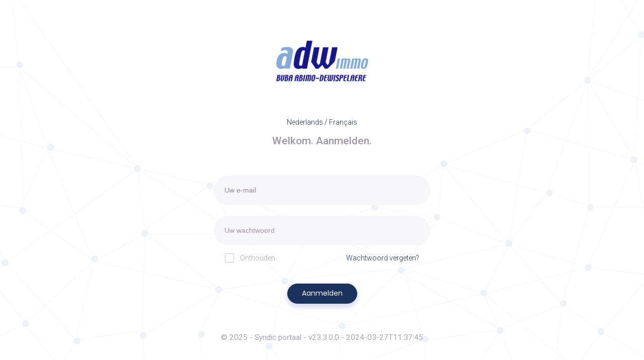

--- FILE ---
content_type: text/html; charset=utf-8
request_url: https://adwimmo.organimmo.be/
body_size: 5737
content:
<!DOCTYPE html>
<html lang="en">
<head>
    <meta charset="utf-8" />
    <meta http-equiv="X-UA-Compatible" content="IE=edge">
    <meta name="viewport" content="width=device-width, user-scalable=no, initial-scale=1, shrink-to-fit=no">

    <meta content="Organimmo portaal" name="description" />
    <meta content="Dataplan Informatica BVBA" name="author" />
    <title>Portaal | Aanmelden.</title>

    <script src="https://ajax.googleapis.com/ajax/libs/webfont/1.6.16/webfont.js"></script>
    <script>
        WebFont.load({
            google: { "families": ["Poppins:300,400,500,600,700", "Roboto:300,400,500,600,700"] },
            active: function () {
                sessionStorage.fonts = true;
            }
        });
    </script>

    <link href="/assets/vendors/base/vendors.bundle.css" rel="stylesheet" id="style_components" type="text/css" />
    <link href="/assets/demo/demo9/base/style.bundle.css" rel="stylesheet" type="text/css" />
    <link href="/custom/css/main.css?v=uAFJLYy8FdZ9HCxlTAyeFET-aVNvyEeeq2EdxEClEZo" rel="stylesheet" type="text/css" />
    <link href="/custom/css/custom-adwimmo.css?v=wTHyhQJdC_iulq1SpR8eetH3w_auezpdkYKrsgRv-so" rel="stylesheet" type="text/css" />
</head>
<body class="m--skin- m-header--fixed m-header--fixed-mobile m-aside-left--enabled m-aside-left--skin-dark m-aside-left--offcanvas m-footer--push m-aside--offcanvas-default">

    <div class="m-grid m-grid--hor m-grid--root m-page">


        <div class="m-grid__item m-grid__item--fluid m-grid m-grid--hor m-login m-login--signin m-login--2 m-login-2--skin-2" id="m_login" style="background-image: url(/assets/app/media/img//bg/bg-3.jpg);">
            <div class="m-grid__item m-grid__item--fluid	m-login__wrapper">
                <div class="m-login__container">
                    <div class="m-login__logo">
                        <a href="/">
                            <img src="/data/image/?guid=946016eb-8910-4f78-b4c5-b67cc5b813ca" height="100" alt="logo">
                        </a>
                    </div>
                    <div class="text-center">
                        <a href="/language/?culture=nl-BE">Nederlands</a> / <a href="/language/?culture=fr-BE">Français</a>
                    </div>
                    
                    
<div class="m-login__signin">
    <div class="m-login__head">
        <h3 class="m-login__title">
            Welkom.
            Aanmelden.
        </h3>
    </div>
    <form class="m-login__form m-form" method="post" action="/">

        <div class="form-group m-form__group">
            <input class="form-control m-input" type="text" autocomplete="off" placeholder="Uw e-mail" autofocus="autofocus" required="required" data-val="true" data-val-required="The Email field is required." id="Email" name="Email" value="">
        </div>
        <div class="form-group m-form__group">
            <input class="form-control m-input m-login__form-input--last" type="password" autocomplete="off" placeholder="Uw wachtwoord" required="required" data-val="true" data-val-required="The Password field is required." id="Password" name="Password">
        </div>
        <div class="row m-login__form-sub">
            <div class="col m--align-left">
                <label class="m-checkbox m-checkbox--focus">
                    <input type="checkbox" data-val="true" data-val-required="The Onthouden? field is required." id="RememberMe" name="RememberMe" value="true">
                    Onthouden
                    <span></span>
                </label>
            </div>
            <div class="col m--align-right">
                <a class="m-link" href="/account/lost/">
                    Wachtwoord vergeten?
                </a>
            </div>
        </div>
        <div class="m-login__form-action">
            <button type="submit" class="btn btn-focus m-btn m-btn--pill m-btn--custom m-btn--air">
                Aanmelden
            </button>
        </div>
    <input name="f" type="hidden" value="CfDJ8PXQ95fT_rRPsBLRZQ5sLY_6ho9QRRUCDjQJVBbb9kOl8mcmFDcjyTTl53NNjVGYozVeAjadhmCuZ9Yn7gP4TFoLJYQjbxQFAhXKHEn9y3Fm72Q3FfH1vf1TN38W4P5Z6axcXegjph130FYJq5RGMaA" /><input name="RememberMe" type="hidden" value="false"></form>
</div>
                    <div class="m-login__account">
                        <span class="m-login__account-msg">
                            &#169; 2025 - Syndic portaal - v23.3.0.0 - 2024-03-27T11:37:45
                        </span>
                    </div>
                </div>
            </div>
        </div>


    </div>

<script src="/assets/vendors/base/vendors.bundle.js" type="text/javascript"></script>
<script src="/assets/demo/demo9/base/scripts.bundle.js" type="text/javascript"></script>
<script src="/assets/snippets/pages/user/login.js" type="text/javascript"></script>

    <!-- Google tag (gtag.js) -->
    <script async src="https://www.googletagmanager.com/gtag/js?id=G-FNJ3Y7PQV4"></script>
    <script>
        window.dataLayer = window.dataLayer || [];
        function gtag() { dataLayer.push(arguments); }
        gtag('js', new Date());

        gtag('config', 'G-FNJ3Y7PQV4');
    </script>
    <script>
        (function (i, s, o, g, r, a, m) {
            i['GoogleAnalyticsObject'] = r;
            i[r] = i[r] ||
                function () {
                    (i[r].q = i[r].q || []).push(arguments)
                }, i[r].l = 1 * new Date();
            a = s.createElement(o),
                m = s.getElementsByTagName(o)[0];
            a.async = 1;
            a.src = g;
            m.parentNode.insertBefore(a, m)
        })(window, document, 'script', 'https://www.google-analytics.com/analytics.js', 'ga');

        ga('create', 'UA-78818794-1', 'auto');
        ga('send', 'pageview');
    </script>

</body>
</html>

--- FILE ---
content_type: text/css
request_url: https://adwimmo.organimmo.be/custom/css/main.css?v=uAFJLYy8FdZ9HCxlTAyeFET-aVNvyEeeq2EdxEClEZo
body_size: 3832
content:
.img-responsive {
    max-width: 100%;
}

body {
    font-family: 'Roboto', sans-serif;
}

.table td, .table th {
    padding: 5px 0 5px 0;
    vertical-align: middle;
    border-top: none;
}

.row-eq-height {
    display: -webkit-box;
    display: -webkit-flex;
    display: -ms-flexbox;
    display: flex;
    flex-direction: row;
}

.menublue {
    background-color: #444d58;
}

.bcblue {
    color: #fff;
    background-color: #337ab7;
}

    .bcblue:hover {
        color: #fff;
        background-color: #337ab7;
    }

.no-min-height {
    min-height: 0 !important;
}

.tabbable-line > .nav-tabs > li.active {
    border-bottom-color: #337ab7;
}

.tabbable-line > .nav-tabs:hover {
    border-bottom-color: #5b9bd1;
}

.theme-font {
    color: #666 !important;
}

.no-border {
    border: 0 !important;
}

.gebouwselect {
    padding: 0 15px 0 15px !important;
}

    .gebouwselect .image {
        height: 81px;
        -webkit-background-size: cover;
        -moz-background-size: cover;
        -o-background-size: cover;
        background-size: cover;
        background-position: center;
    }

    .gebouwselect .value {
        padding-top: 10px;
        padding-bottom: 10px;
        white-space: nowrap;
        overflow: hidden;
    }

.page-logo {
    padding-top: 5px !important;
}

.maps {
    padding-top: 0;
    height: 250px;
}

    .maps iframe {
        position: absolute;
        pointer-events: none;
        left: 0;
        width: 100%;
        height: 249px;
    }

        .maps iframe.clicked {
            pointer-events: auto;
        }

.fc-content {
    white-space: normal !important;
}

.table-nowrap {
    table-layout: fixed;
}

    .table-nowrap td {
        white-space: nowrap;
        overflow: hidden;
        text-overflow: ellipsis;
    }

.btn-primary {
    background-color: #67809F !important;
    color: #fff !important;
}

.btn-primary:focus {
    background-color: #67809F !important;
    color: #fff !important;
}

.btn-primary:hover {
    background-color: #67809F !important;
    color: #fff !important;
}

.btn-danger {
    color: #fff !important;
}

.text-no-wrap {
    white-space: nowrap;
    overflow: hidden;
    text-overflow: ellipsis;
}

.download-btn {
    width: 100px;
}

.preview-btn {
    width: 100px;
}

.note.note-info.past {
    border-color: #e0e0e0;
}

.panel-largetext {
    word-wrap: break-word;
}

.left-menu .m-portlet__body {
    padding-top: 11px;
}

.profilename {
    text-align: center;
    margin-bottom: 15px;
}

.custom-calendar {
    padding-left: 15px !important;
}

.custom-calendar-bar:before {
    left: 0 !important;
    top: 0 !important;
    height: 100% !important;
}

/* The switch - the box around the slider */
.switch {
    position: relative;
    display: inline-block;
    width: 40px;
    height: 20px;
}

/* Hide default HTML checkbox */
.switch input {
    opacity: 0;
    width: 0;
    height: 0;
}

/* The slider */
.slider {
    position: absolute;
    cursor: pointer;
    top: 0;
    left: 0;
    right: 0;
    bottom: 0;
    background-color: #ccc;
    -webkit-transition: .4s;
    transition: .4s;
}

.slider:before {
    position: absolute;
    content: "";
    height: 12px;
    width: 12px;
    left: 4px;
    bottom: 4px;
    background-color: white;
    -webkit-transition: .4s;
    transition: .4s;
}

input:checked + .slider {
    background-color: #00A4B4;
}

input:focus + .slider {
    box-shadow: 0 0 1px #00A4B4;
}

input:checked + .slider:before {
    -webkit-transform: translateX(20px);
    -ms-transform: translateX(20px);
    transform: translateX(20px);
}

/* Rounded sliders */
.slider.round {
    border-radius: 34px;
}

.slider.round:before {
    border-radius: 50%;
}

.validation-summary-errors ul {
    list-style: none;
    padding-left: 0;
    margin-bottom: 0;
}

--- FILE ---
content_type: text/css
request_url: https://adwimmo.organimmo.be/custom/css/custom-adwimmo.css?v=wTHyhQJdC_iulq1SpR8eetH3w_auezpdkYKrsgRv-so
body_size: 3452
content:
/* START CUSTOMIZABLE CSS */
/*   CUSTOMER: ADWimmo    */

a {
    color: #1B325F !important;
}

a:hover {
    color: #1B325F !important;
}

.m-timeline-3__item.m-timeline-3__item--brand:before {
    background-color: #1B325F !important;
}

.page-item.active .page-link {
    background-color: #1B325F;
    border-color: #1B325F;
}

.alert-info {
    background-color: #1B325F !important;
    border-color: #1B325F !important;
}

.badge-info {
    background-color: #1B325F !important;
}

.btn-focus {
    color: #fff;
    background-color: #1B325F !important;
    border-color: #1B325F !important;
}

input:checked + .slider {
    background-color: #1B325F !important;
}

input:focus + .slider {
    box-shadow: 0 0 1px #1B325F !important;
}

/* LEFT SUB MENU */
.m-nav .m-nav__item.m-nav__item--active > .m-nav__link .m-nav__link-arrow, .m-nav .m-nav__item.m-nav__item--active > .m-nav__link .m-nav__link-icon, .m-nav .m-nav__item.m-nav__item--active > .m-nav__link .m-nav__link-text, .m-nav .m-nav__item:hover:not(.m-nav__item--disabled) > .m-nav__link .m-nav__link-arrow, .m-nav .m-nav__item:hover:not(.m-nav__item--disabled) > .m-nav__link .m-nav__link-icon, .m-nav .m-nav__item:hover:not(.m-nav__item--disabled) > .m-nav__link .m-nav__link-text {
    color: #1B325F !important;
}

/* HEADER MENU  */
@media (min-width: 993px) {
    .m-header-menu.m-header-menu--skin-light .m-menu__nav > .m-menu__item.m-menu__item--hover > .m-menu__link .m-menu__link-text, .m-header-menu.m-header-menu--skin-light .m-menu__nav > .m-menu__item:hover > .m-menu__link .m-menu__link-text {
        color: #1B325F !important;
    }

    .m-header-menu.m-header-menu--skin-light .m-menu__nav > .m-menu__item.m-menu__item--hover > .m-menu__link .m-menu__link-text, .m-header-menu.m-header-menu--skin-light .m-menu__nav > .m-menu__item:hover > .m-menu__link .m-menu__link-icon {
        color: #1B325F !important;
    }

    .m-header-menu.m-header-menu--skin-light .m-menu__nav > .m-menu__item.m-menu__item--hover > .m-menu__link > .m-menu__hor-arrow, .m-header-menu.m-header-menu--skin-light .m-menu__nav > .m-menu__item:hover > .m-menu__link > .m-menu__hor-arrow {
        color: #1B325F !important;
    }

    .m-header-menu.m-header-menu--submenu-skin-light .m-menu__nav > .m-menu__item .m-menu__submenu > .m-menu__subnav .m-menu__content .m-menu__inner > .m-menu__item.m-menu__item--hover > .m-menu__link .m-menu__link-text, .m-header-menu.m-header-menu--submenu-skin-light .m-menu__nav > .m-menu__item .m-menu__submenu > .m-menu__subnav .m-menu__content .m-menu__inner > .m-menu__item:hover > .m-menu__link .m-menu__link-text {
        color: #1B325F !important;
    }

    .m-header-menu.m-header-menu--submenu-skin-light .m-menu__nav > .m-menu__item .m-menu__submenu > .m-menu__subnav .m-menu__content .m-menu__inner > .m-menu__item.m-menu__item--hover > .m-menu__link .m-menu__link-text, .m-header-menu.m-header-menu--submenu-skin-light .m-menu__nav > .m-menu__item .m-menu__submenu > .m-menu__subnav .m-menu__content .m-menu__inner > .m-menu__item:hover > .m-menu__link .m-menu__link-icon {
        color: #1B325F !important;
    }

    .m-header-menu.m-header-menu--skin-light .m-menu__nav > .m-menu__item.m-menu__item--hover > .m-menu__link .m-menu__link-icon, .m-header-menu.m-header-menu--skin-light .m-menu__nav > .m-menu__item:hover > .m-menu__link .m-menu__link-icon {
        color: #1B325F !important;
    }
}

/* ONLY CHANGE IF MAIN COLOR IS RED */
.btn-danger {
    background-color: #f4516c;
}

/* END CUSTOMIZABLE CSS */

--- FILE ---
content_type: application/javascript
request_url: https://adwimmo.organimmo.be/assets/demo/demo9/base/scripts.bundle.js
body_size: 109581
content:
var mApp=function(){var e=function(e){var t=e.data("skin")?"m-tooltip--skin-"+e.data("skin"):"",a="auto"==e.data("width")?"m-tooltop--auto-width":"",n=e.data("trigger")?e.data("trigger"):"hover";e.tooltip({trigger:n,template:'<div class="m-tooltip '+t+" "+a+' tooltip" role="tooltip">                <div class="arrow"></div>                <div class="tooltip-inner"></div>            </div>'})},t=function(){$('[data-toggle="m-tooltip"]').each(function(){e($(this))})},a=function(e){var t=e.data("skin")?"m-popover--skin-"+e.data("skin"):"",a=e.data("trigger")?e.data("trigger"):"hover";e.popover({trigger:a,template:'            <div class="m-popover '+t+' popover" role="tooltip">                <div class="arrow"></div>                <h3 class="popover-header"></h3>                <div class="popover-body"></div>            </div>'})},n=function(){$('[data-toggle="m-popover"]').each(function(){a($(this))})},o=function(e,t){e.mPortlet(t)},i=function(){$('[data-portlet="true"]').each(function(){var e=$(this);!0!==e.data("portlet-initialized")&&(o(e,{}),e.data("portlet-initialized",!0))})},l=function(){$("[data-tab-target]").each(function(){1!=$(this).data("tabs-initialized")&&($(this).click(function(e){e.preventDefault();var t=$(this),a=t.closest('[data-tabs="true"]'),n=$(a.data("tabs-contents")),o=$(t.data("tab-target"));a.find(".m-tabs__item.m-tabs__item--active").removeClass("m-tabs__item--active"),t.addClass("m-tabs__item--active"),n.find(".m-tabs-content__item.m-tabs-content__item--active").removeClass("m-tabs-content__item--active"),o.addClass("m-tabs-content__item--active")}),$(this).data("tabs-initialized",!0))})};return{init:function(){mApp.initComponents()},initComponents:function(){jQuery.event.special.touchstart={setup:function(e,t,a){"function"==typeof this&&(t.includes("noPreventDefault")?this.addEventListener("touchstart",a,{passive:!1}):this.addEventListener("touchstart",a,{passive:!0}))}},jQuery.event.special.touchmove={setup:function(e,t,a){"function"==typeof this&&(t.includes("noPreventDefault")?this.addEventListener("touchmove",a,{passive:!1}):this.addEventListener("touchmove",a,{passive:!0}))}},jQuery.event.special.wheel={setup:function(e,t,a){"function"==typeof this&&(t.includes("noPreventDefault")?this.addEventListener("wheel",a,{passive:!1}):this.addEventListener("wheel",a,{passive:!0}))}},$('[data-scrollable="true"]').each(function(){var e,t,a=$(this);mUtil.isInResponsiveRange("tablet-and-mobile")?(e=a.data("mobile-max-height")?a.data("mobile-max-height"):a.data("max-height"),t=a.data("mobile-height")?a.data("mobile-height"):a.data("height")):(e=a.data("max-height"),t=a.data("max-height")),e&&a.css("max-height",e),t&&a.css("height",t),mApp.initScroller(a,{})}),t(),n(),$("body").on("click","[data-close=alert]",function(){$(this).closest(".alert").hide()}),i(),$(".custom-file-input").on("change",function(){var e=$(this).val();$(this).next(".custom-file-label").addClass("selected").html(e)}),l()},initCustomTabs:function(){l()},initTooltips:function(){t()},initTooltip:function(t){e(t)},initPopovers:function(){n()},initPopover:function(e){a(e)},initPortlet:function(e,t){o(e,t)},initPortlets:function(){i()},scrollTo:function(e,t){el=$(e);var a=el&&el.length>0?el.offset().top:0;a+=t||0,jQuery("html,body").animate({scrollTop:a},"slow")},scrollToViewport:function(e){var t=$(e).offset().top,a=e.height(),n=t-(mUtil.getViewPort().height/2-a/2);jQuery("html,body").animate({scrollTop:n},"slow")},scrollTop:function(){mApp.scrollTo()},initScroller:function(e,t,a){mUtil.isMobileDevice()?e.css("overflow","auto"):(!0!==a&&mApp.destroyScroller(e),e.mCustomScrollbar({scrollInertia:0,autoDraggerLength:!0,autoHideScrollbar:!0,autoExpandScrollbar:!1,alwaysShowScrollbar:0,axis:e.data("axis")?e.data("axis"):"y",mouseWheel:{scrollAmount:120,preventDefault:!0},setHeight:t.height?t.height:"",theme:"minimal-dark"}))},destroyScroller:function(e){e.mCustomScrollbar("destroy"),e.removeClass("mCS_destroyed")},alert:function(e){e=$.extend(!0,{container:"",place:"append",type:"success",message:"",close:!0,reset:!0,focus:!0,closeInSeconds:0,icon:""},e);var t=mUtil.getUniqueID("App_alert"),a='<div id="'+t+'" class="custom-alerts alert alert-'+e.type+' fade in">'+(e.close?'<button type="button" class="close" data-dismiss="alert" aria-hidden="true"></button>':"")+(""!==e.icon?'<i class="fa-lg fa fa-'+e.icon+'"></i>  ':"")+e.message+"</div>";return e.reset&&$(".custom-alerts").remove(),e.container?"append"==e.place?$(e.container).append(a):$(e.container).prepend(a):1===$(".page-fixed-main-content").size()?$(".page-fixed-main-content").prepend(a):($("body").hasClass("page-container-bg-solid")||$("body").hasClass("page-content-white"))&&0===$(".page-head").size()?$(".page-title").after(a):$(".page-bar").size()>0?$(".page-bar").after(a):$(".page-breadcrumb, .breadcrumbs").after(a),e.focus&&mApp.scrollTo($("#"+t)),e.closeInSeconds>0&&setTimeout(function(){$("#"+t).remove()},1e3*e.closeInSeconds),t},block:function(e,t){var a,n,o,i=$(e);if("spinner"==(t=$.extend(!0,{opacity:.03,overlayColor:"#000000",state:"brand",type:"loader",size:"lg",centerX:!0,centerY:!0,message:"",shadow:!0,width:"auto"},t)).type?o='<div class="m-spinner '+(a=t.skin?"m-spinner--skin-"+t.skin:"")+" "+(n=t.state?"m-spinner--"+t.state:"")+'"></div':(a=t.skin?"m-loader--skin-"+t.skin:"",n=t.state?"m-loader--"+t.state:"",size=t.size?"m-loader--"+t.size:"",o='<div class="m-loader '+a+" "+n+" "+size+'"></div'),t.message&&t.message.length>0){var l="m-blockui "+(!1===t.shadow?"m-blockui-no-shadow":"");html='<div class="'+l+'"><span>'+t.message+"</span><span>"+o+"</span></div>",t.width=mUtil.realWidth(html)+10,"body"==e&&(html='<div class="'+l+'" style="margin-left:-'+t.width/2+'px;"><span>'+t.message+"</span><span>"+o+"</span></div>")}else html=o;var r={message:html,centerY:t.centerY,centerX:t.centerX,css:{top:"30%",left:"50%",border:"0",padding:"0",backgroundColor:"none",width:t.width},overlayCSS:{backgroundColor:t.overlayColor,opacity:t.opacity,cursor:"wait",zIndex:"10"},onUnblock:function(){i&&(i.css("position",""),i.css("zoom",""))}};"body"==e?(r.css.top="50%",$.blockUI(r)):(i=$(e)).block(r)},unblock:function(e){e&&"body"!=e?$(e).unblock():$.unblockUI()},blockPage:function(e){return mApp.block("body",e)},unblockPage:function(){return mApp.unblock("body")},progress:function(e,t){var a="m-loader m-loader--"+(t&&t.skin?t.skin:"light")+" m-loader--"+(t&&t.alignment?t.alignment:"right")+" m-loader--"+(t&&t.size?"m-spinner--"+t.size:"");mApp.unprogress(e),$(e).addClass(a),$(e).data("progress-classes",a)},unprogress:function(e){$(e).removeClass($(e).data("progress-classes"))}}}();$(document).ready(function(){mApp.init()});var mUtil=function(){var e=[],t={sm:544,md:768,lg:992,xl:1200},a={brand:"#716aca",metal:"#c4c5d6",light:"#ffffff",accent:"#00c5dc",primary:"#5867dd",success:"#34bfa3",info:"#36a3f7",warning:"#ffb822",danger:"#f4516c"},n=function(){var t=!1;window.addEventListener("resize",function(){clearTimeout(t),t=setTimeout(function(){!function(){for(var t=0;t<e.length;t++)e[t].call()}()},250)})};return{init:function(e){e&&e.breakpoints&&(t=e.breakpoints),e&&e.colors&&(a=e.colors),n()},addResizeHandler:function(t){e.push(t)},runResizeHandlers:function(){_runResizeHandlers()},getURLParam:function(e){var t,a,n=window.location.search.substring(1).split("&");for(t=0;t<n.length;t++)if((a=n[t].split("="))[0]==e)return unescape(a[1]);return null},isMobileDevice:function(){return this.getViewPort().width<this.getBreakpoint("lg")},isDesktopDevice:function(){return!mUtil.isMobileDevice()},getViewPort:function(){var e=window,t="inner";return"innerWidth"in window||(t="client",e=document.documentElement||document.body),{width:e[t+"Width"],height:e[t+"Height"]}},isInResponsiveRange:function(e){var t=this.getViewPort().width;return"general"==e||("desktop"==e&&t>=this.getBreakpoint("lg")+1||("tablet"==e&&t>=this.getBreakpoint("md")+1&&t<this.getBreakpoint("lg")||("mobile"==e&&t<=this.getBreakpoint("md")||("desktop-and-tablet"==e&&t>=this.getBreakpoint("md")+1||("tablet-and-mobile"==e&&t<=this.getBreakpoint("lg")||"minimal-desktop-and-below"==e&&t<=this.getBreakpoint("xl"))))))},getUniqueID:function(e){return e+Math.floor(Math.random()*(new Date).getTime())},getBreakpoint:function(e){if($.inArray(e,t))return t[e]},isset:function(e,t){var a;if(-1!==(t=t||"").indexOf("["))throw new Error("Unsupported object path notation.");t=t.split(".");do{if(void 0===e)return!1;if(a=t.shift(),!e.hasOwnProperty(a))return!1;e=e[a]}while(t.length);return!0},getHighestZindex:function(e){for(var t,a,n=$(e);n.length&&n[0]!==document;){if(("absolute"===(t=n.css("position"))||"relative"===t||"fixed"===t)&&(a=parseInt(n.css("zIndex"),10),!isNaN(a)&&0!==a))return a;n=n.parent()}},hasClasses:function(e,t){for(var a=t.split(" "),n=0;n<a.length;n++)if(0==e.hasClass(a[n]))return!1;return!0},realWidth:function(e){var t=$(e).clone();t.css("visibility","hidden"),t.css("overflow","hidden"),t.css("height","0"),$("body").append(t);var a=t.outerWidth();return t.remove(),a},hasFixedPositionedParent:function(e){var t=!1;return e.parents().each(function(){"fixed"!=$(this).css("position")||(t=!0)}),t},sleep:function(e){for(var t=(new Date).getTime(),a=0;a<1e7&&!((new Date).getTime()-t>e);a++);},getRandomInt:function(e,t){return Math.floor(Math.random()*(t-e+1))+e},getColor:function(e){return a[e]},isAngularVersion:function(){return void 0!==window.Zone}}}();$(document).ready(function(){mUtil.init()}),function(e){if(void 0===mUtil)throw new Error("mUtil is required and must be included before mDatatable.");e.fn.mDatatable=function(t){if(0===e(this).length)throw new Error("No mDatatable element exist.");var a=this;a.debug=!1,a.API={record:null,value:null,params:null};var n={isInit:!1,offset:110,stateId:"meta",ajaxParams:{},init:function(t){return null===t.data.source&&n.extractTable(),n.setupBaseDOM.call(),n.setupDOM(a.table),n.spinnerCallback(!0),n.setDataSourceQuery(n.getOption("data.source.read.params.query")),e(a).on("m-datatable--on-layout-updated",n.afterRender),a.debug&&n.stateRemove(n.stateId),e.each(n.getOption("extensions"),function(t,n){"function"==typeof e.fn.mDatatable[t]&&new e.fn.mDatatable[t](a,n)}),"remote"!==t.data.type&&"local"!==t.data.type||((!1===t.data.saveState||!1===t.data.saveState.cookie&&!1===t.data.saveState.webstorage)&&n.stateRemove(n.stateId),"local"===t.data.type&&"object"==typeof t.data.source&&(a.dataSet=a.originalDataSet=n.dataMapCallback(t.data.source)),n.dataRender()),n.setHeadTitle(),n.setHeadTitle(a.tableFoot),null===t.data.type&&(n.setupCellField.call(),n.setupTemplateCell.call(),n.setupSystemColumn.call()),void 0!==t.layout.header&&!1===t.layout.header&&e(a.table).find("thead").remove(),void 0!==t.layout.footer&&!1===t.layout.footer&&e(a.table).find("tfoot").remove(),null!==t.data.type&&"local"!==t.data.type||(n.setupSubDatatable.call(),n.setupSystemColumn.call(),n.redraw()),e(window).resize(n.fullRender),e(a).height(""),e(n.getOption("search.input")).on("keyup",function(t){n.getOption("search.onEnter")&&13!==t.which||n.search(e(this).val().toLowerCase())}),a},extractTable:function(){var n=[],o=e(a).find("tr:first-child th").get().map(function(a,o){var i=e(a).data("field");void 0===i&&(i=e(a).text().trim());var l={field:i,title:i};for(var r in t.columns)t.columns[r].field===i&&(l=e.extend(!0,{},t.columns[r],l));return n.push(l),i});t.columns=n;var i=e(a).find("tr").get().map(function(t){return e(t).find("td").get().map(function(t,a){return e(t).html()})}),l=[];e.each(i,function(t,a){if(0!==a.length){var n={};e.each(a,function(t,a){n[o[t]]=e.trim(a)}),l.push(n)}}),t.data.source=l},layoutUpdate:function(){n.setupSubDatatable.call(),n.setupSystemColumn.call(),n.columnHide.call(),n.sorting.call(),n.setupHover.call(),void 0===t.detail&&1===n.getDepth()&&n.lockTable.call(),n.resetScroll(),n.isInit||(e(a).trigger("m-datatable--on-init",{table:e(a.wrap).attr("id"),options:t}),n.isInit=!0),e(a).trigger("m-datatable--on-layout-updated",{table:e(a.wrap).attr("id")})},lockTable:function(){var t={lockEnabled:!1,init:function(){t.lockEnabled=n.lockEnabledColumns(),0===t.lockEnabled.left.length&&0===t.lockEnabled.right.length||t.enable()},enable:function(){e(a.table).find("thead,tbody,tfoot").each(function(){var o=this;0===e(this).find(".m-datatable__lock").length&&e(this).ready(function(){!function(o){if(e(o).find(".m-datatable__lock").length>0)n.log("Locked container already exist in: ",o);else if(0!==e(o).find(".m-datatable__row").length){var i=e("<div/>").addClass("m-datatable__lock m-datatable__lock--left"),l=e("<div/>").addClass("m-datatable__lock m-datatable__lock--scroll"),r=e("<div/>").addClass("m-datatable__lock m-datatable__lock--right");e(o).find(".m-datatable__row").each(function(){var t=e("<tr/>").addClass("m-datatable__row").appendTo(i),a=e("<tr/>").addClass("m-datatable__row").appendTo(l),n=e("<tr/>").addClass("m-datatable__row").appendTo(r);e(this).find(".m-datatable__cell").each(function(){var o=e(this).data("locked");void 0!==o?(void 0===o.left&&!0!==o||e(this).appendTo(t),void 0!==o.right&&e(this).appendTo(n)):e(this).appendTo(a)}),e(this).remove()}),t.lockEnabled.left.length>0&&(e(a.wrap).addClass("m-datatable--lock"),e(i).appendTo(o)),(t.lockEnabled.left.length>0||t.lockEnabled.right.length>0)&&e(l).appendTo(o),t.lockEnabled.right.length>0&&(e(a.wrap).addClass("m-datatable--lock"),e(r).appendTo(o))}else n.log("No row exist in: ",o)}(o)})})}};return t.init(),t},fullRender:function(){n.spinnerCallback(!0),e(a.wrap).removeClass("m-datatable--loaded"),n.insertData()},lockEnabledColumns:function(){var a=e(window).width(),n=t.columns,o={left:[],right:[]};return e.each(n,function(e,t){void 0!==t.locked&&(void 0!==t.locked.left&&mUtil.getBreakpoint(t.locked.left)<=a&&o.left.push(t.locked.left),void 0!==t.locked.right&&mUtil.getBreakpoint(t.locked.right)<=a&&o.right.push(t.locked.right))}),o},afterRender:function(t,o){o.table==e(a.wrap).attr("id")&&e(a).ready(function(){n.isLocked()||(n.redraw(),n.getOption("rows.autoHide")&&(n.autoHide(),e(a.table).find(".m-datatable__row").css("height",""))),e(a.tableBody).find(".m-datatable__row").removeClass("m-datatable__row--even"),e(a.wrap).hasClass("m-datatable--subtable")?e(a.tableBody).find(".m-datatable__row:not(.m-datatable__row-detail):even").addClass("m-datatable__row--even"):e(a.tableBody).find(".m-datatable__row:nth-child(even)").addClass("m-datatable__row--even"),n.isLocked()&&n.redraw(),e(a.tableBody).css("visibility",""),e(a.wrap).addClass("m-datatable--loaded"),n.scrollbar.call(),n.spinnerCallback(!1)})},hoverTimer:0,isScrolling:!1,setupHover:function(){e(window).scroll(function(e){clearTimeout(n.hoverTimer),n.isScrolling=!0}),e(a.tableBody).find(".m-datatable__cell").off("mouseenter","mouseleave").on("mouseenter",function(){if(n.hoverTimer=setTimeout(function(){n.isScrolling=!1},200),!n.isScrolling){var t=e(this).closest(".m-datatable__row").addClass("m-datatable__row--hover"),a=e(t).index()+1;e(t).closest(".m-datatable__lock").parent().find(".m-datatable__row:nth-child("+a+")").addClass("m-datatable__row--hover")}}).on("mouseleave",function(){var t=e(this).closest(".m-datatable__row").removeClass("m-datatable__row--hover"),a=e(t).index()+1;e(t).closest(".m-datatable__lock").parent().find(".m-datatable__row:nth-child("+a+")").removeClass("m-datatable__row--hover")})},adjustLockContainer:function(){if(!n.isLocked())return 0;var t=e(a.tableHead).width(),o=e(a.tableHead).find(".m-datatable__lock--left").width(),i=e(a.tableHead).find(".m-datatable__lock--right").width();void 0===o&&(o=0),void 0===i&&(i=0);var l=Math.floor(t-o-i);return e(a.table).find(".m-datatable__lock--scroll").css("width",l),l},dragResize:function(){var t,n,o=!1,i=void 0;e(a.tableHead).find(".m-datatable__cell").mousedown(function(a){i=e(this),o=!0,t=a.pageX,n=e(this).width(),e(i).addClass("m-datatable__cell--resizing")}).mousemove(function(l){if(o){var r=e(i).index(),s=e(a.tableBody),d=e(i).closest(".m-datatable__lock");if(d){var c=e(d).index();s=e(a.tableBody).find(".m-datatable__lock").eq(c)}e(s).find(".m-datatable__row").each(function(a,o){e(o).find(".m-datatable__cell").eq(r).width(n+(l.pageX-t)).children().width(n+(l.pageX-t))}),e(i).children().css("width",n+(l.pageX-t))}}).mouseup(function(){e(i).removeClass("m-datatable__cell--resizing"),o=!1}),e(document).mouseup(function(){e(i).removeClass("m-datatable__cell--resizing"),o=!1})},initHeight:function(){if(t.layout.height&&t.layout.scroll){var n=e(a.tableHead).find(".m-datatable__row").height(),o=e(a.tableFoot).find(".m-datatable__row").height(),i=t.layout.height;n>0&&(i-=n),o>0&&(i-=o),e(a.tableBody).css("max-height",i)}},setupBaseDOM:function(){a.initialDatatable=e(a).clone(),"TABLE"===e(a).prop("tagName")?(a.table=e(a).removeClass("m-datatable").addClass("m-datatable__table"),0===e(a.table).parents(".m-datatable").length&&(a.table.wrap(e("<div/>").addClass("m-datatable").addClass("m-datatable--"+t.layout.theme)),a.wrap=e(a.table).parent())):(a.wrap=e(a).addClass("m-datatable").addClass("m-datatable--"+t.layout.theme),a.table=e("<table/>").addClass("m-datatable__table").appendTo(a)),void 0!==t.layout.class&&e(a.wrap).addClass(t.layout.class),e(a.table).removeClass("m-datatable--destroyed").css("display","block"),void 0===e(a).attr("id")&&(n.setOption("data.saveState",!1),e(a.table).attr("id",mUtil.getUniqueID("m-datatable--"))),n.getOption("layout.minHeight")&&e(a.table).css("min-height",n.getOption("layout.minHeight")),n.getOption("layout.height")&&e(a.table).css("max-height",n.getOption("layout.height")),null===t.data.type&&e(a.table).css("width","").css("display",""),a.tableHead=e(a.table).find("thead"),0===e(a.tableHead).length&&(a.tableHead=e("<thead/>").prependTo(a.table)),a.tableBody=e(a.table).find("tbody"),0===e(a.tableBody).length&&(a.tableBody=e("<tbody/>").appendTo(a.table)),void 0!==t.layout.footer&&t.layout.footer&&(a.tableFoot=e(a.table).find("tfoot"),0===e(a.tableFoot).length&&(a.tableFoot=e("<tfoot/>").appendTo(a.table)))},setupCellField:function(n){void 0===n&&(n=e(a.table).children());var o=t.columns;e.each(n,function(t,a){e(a).find(".m-datatable__row").each(function(t,a){e(a).find(".m-datatable__cell").each(function(t,a){void 0!==o[t]&&e(a).data(o[t])})})})},setupTemplateCell:function(o){void 0===o&&(o=a.tableBody);var i=t.columns;e(o).find(".m-datatable__row").each(function(t,o){var l=e(o).data("obj")||{};l.getIndex=function(){return t},l.getDatatable=function(){return a};var r=n.getOption("rows.callback");"function"==typeof r&&r(e(o),l,t);var s=n.getOption("rows.beforeTemplate");"function"==typeof s&&s(e(o),l,t),void 0===l&&(l={},e(o).find(".m-datatable__cell").each(function(t,a){var n=e.grep(i,function(t,n){return e(a).data("field")===t.field})[0];void 0!==n&&(l[n.field]=e(a).text())})),e(o).find(".m-datatable__cell").each(function(o,r){var s=e.grep(i,function(t,a){return e(r).data("field")===t.field})[0];if(void 0!==s&&void 0!==s.template){var d="";"string"==typeof s.template&&(d=n.dataPlaceholder(s.template,l)),"function"==typeof s.template&&(d=s.template(l,t,a));var c=e("<span/>").append(d);e(r).html(c),void 0!==s.overflow&&e(c).css("overflow",s.overflow)}});var d=n.getOption("rows.afterTemplate");"function"==typeof d&&d(e(o),l,t)})},setupSystemColumn:function(){if(a.dataSet=a.dataSet||[],0!==a.dataSet.length){var o=t.columns;e(a.tableBody).find(".m-datatable__row").each(function(t,a){e(a).find(".m-datatable__cell").each(function(t,a){var i=e.grep(o,function(t,n){return e(a).data("field")===t.field})[0];if(void 0!==i){var l=e(a).text();if(void 0!==i.selector&&!1!==i.selector){if(e(a).find('.m-checkbox [type="checkbox"]').length>0)return;e(a).addClass("m-datatable__cell--check");var r=e("<label/>").addClass("m-checkbox m-checkbox--single").append(e("<input/>").attr("type","checkbox").attr("value",l).on("click",function(){e(this).is(":checked")?n.setActive(this):n.setInactive(this)})).append(e("<span/>"));void 0!==i.selector.class&&e(r).addClass(i.selector.class),e(a).children().html(r)}if(void 0!==i.subtable&&i.subtable){if(e(a).find(".m-datatable__toggle-subtable").length>0)return;e(a).children().html(e("<a/>").addClass("m-datatable__toggle-subtable").attr("href","#").attr("data-value",l).append(e("<i/>").addClass(n.getOption("layout.icons.rowDetail.collapse"))))}}})});var i=function(t){var a=e.grep(o,function(e,t){return void 0!==e.selector&&!1!==e.selector})[0];if(void 0!==a&&void 0!==a.selector&&!1!==a.selector){var i=e(t).find('[data-field="'+a.field+'"]');if(e(i).find('.m-checkbox [type="checkbox"]').length>0)return;e(i).addClass("m-datatable__cell--check");var l=e("<label/>").addClass("m-checkbox m-checkbox--single m-checkbox--all").append(e("<input/>").attr("type","checkbox").on("click",function(){e(this).is(":checked")?n.setActiveAll(!0):n.setActiveAll(!1)})).append(e("<span/>"));void 0!==a.selector.class&&e(l).addClass(a.selector.class),e(i).children().html(l)}};t.layout.header&&i(e(a.tableHead).find(".m-datatable__row").first()),t.layout.footer&&i(e(a.tableFoot).find(".m-datatable__row").first())}},adjustCellsWidth:function(){var t=e(a.tableHead).width(),o=n.getOneRow(a.tableHead,1).length;if(o>0){t-=20*o;var i=Math.floor(t/o);i<=n.offset&&(i=n.offset),e(a.table).find(".m-datatable__row").find(".m-datatable__cell").each(function(t,a){var n=i,o=e(a).data("width");void 0!==o&&(n=o),e(a).children().css("width",n)})}},adjustCellsHeight:function(){e.each(e(a.table).children(),function(t,a){for(var n=e(a).find(".m-datatable__row").first().parent().find(".m-datatable__row").length,o=1;o<=n;o++){var i=e(a).find(".m-datatable__row:nth-child("+o+")");if(e(i).length>0){var l=Math.max.apply(null,e(i).map(function(){return e(this).height()}).get());e(i).css("height",Math.ceil(parseInt(l)))}}})},setupDOM:function(t){e(t).find("> thead").addClass("m-datatable__head"),e(t).find("> tbody").addClass("m-datatable__body"),e(t).find("> tfoot").addClass("m-datatable__foot"),e(t).find("tr").addClass("m-datatable__row"),e(t).find("tr > th, tr > td").addClass("m-datatable__cell"),e(t).find("tr > th, tr > td").each(function(t,a){0===e(a).find("span").length&&e(a).wrapInner(e("<span/>").css("width",n.offset))})},scrollbar:function(){var o={scrollable:null,tableLocked:null,mcsOptions:{scrollInertia:0,autoDraggerLength:!0,autoHideScrollbar:!0,autoExpandScrollbar:!1,alwaysShowScrollbar:0,mouseWheel:{scrollAmount:120,preventDefault:!1},advanced:{updateOnContentResize:!0,autoExpandHorizontalScroll:!0},theme:"minimal-dark"},init:function(){n.destroyScroller(o.scrollable);var i=mUtil.getViewPort().width;if(t.layout.scroll){e(a.wrap).addClass("m-datatable--scroll");var l=e(a.tableBody).find(".m-datatable__lock--scroll");e(l).find(".m-datatable__row").length>0&&e(l).length>0?(o.scrollHead=e(a.tableHead).find("> .m-datatable__lock--scroll > .m-datatable__row"),o.scrollFoot=e(a.tableFoot).find("> .m-datatable__lock--scroll > .m-datatable__row"),o.tableLocked=e(a.tableBody).find(".m-datatable__lock:not(.m-datatable__lock--scroll)"),i>mUtil.getBreakpoint("lg")?o.mCustomScrollbar(l):o.defaultScrollbar(l)):e(a.tableBody).find(".m-datatable__row").length>0&&(o.scrollHead=e(a.tableHead).find("> .m-datatable__row"),o.scrollFoot=e(a.tableFoot).find("> .m-datatable__row"),i>mUtil.getBreakpoint("lg")?o.mCustomScrollbar(a.tableBody):o.defaultScrollbar(a.tableBody))}else e(a.table).css("overflow-x","auto")},defaultScrollbar:function(t){e(t).css("overflow","auto").css("max-height",n.getOption("layout.height")).on("scroll",o.onScrolling)},onScrolling:function(t){var a=e(this).scrollLeft(),n=e(this).scrollTop();e(o.scrollHead).css("left",-a),e(o.scrollFoot).css("left",-a),e(o.tableLocked).each(function(t,a){e(a).css("top",-n)})},mCustomScrollbar:function(t){o.scrollable=t;var i="xy";null===n.getOption("layout.height")&&(i="x");var l=e.extend({},o.mcsOptions,{axis:i,setHeight:e(a.tableBody).height(),callbacks:{whileScrolling:function(){var t=this.mcs;e(o.scrollHead).css("left",t.left),e(o.scrollFoot).css("left",t.left),e(o.tableLocked).each(function(a,n){e(n).css("top",t.top)}),clearTimeout(n.hoverTimer),n.isScrolling=!0}}});!0===n.getOption("layout.smoothScroll.scrollbarShown")&&e(t).attr("data-scrollbar-shown","true"),n.mCustomScrollbar(t,l)}};return o.init(),o},mCustomScrollbar:function(t,o){e(a.tableBody).css("overflow",""),n.destroyScroller(e(a.table).find(".mCustomScrollbar")),e(t).mCustomScrollbar(o)},setHeadTitle:function(o){void 0===o&&(o=a.tableHead);var i=t.columns,l=e(o).find(".m-datatable__row"),r=e(o).find(".m-datatable__cell");0===e(l).length&&(l=e("<tr/>").appendTo(o)),e.each(i,function(t,n){var o=e(r).eq(t);if(0===e(o).length&&(o=e("<th/>").appendTo(l)),void 0!==n.title&&e(o).html(n.title).attr("data-field",n.field).data(n),void 0!==n.textAlign){var i=void 0!==a.textAlign[n.textAlign]?a.textAlign[n.textAlign]:"";e(o).addClass(i)}}),n.setupDOM(o)},dataRender:function(o){e(a.table).siblings(".m-datatable__pager").removeClass("m-datatable--paging-loaded");var i=function(){a.dataSet=a.dataSet||[],n.localDataUpdate();var o=n.getDataSourceParam("pagination");0===o.perpage&&(o.perpage=t.data.pageSize||10),o.total=a.dataSet.length;var i=Math.max(o.perpage*(o.page-1),0),l=Math.min(i+o.perpage,o.total);return a.dataSet=e(a.dataSet).slice(i,l),o},l=function(o){var l=function(t,o){e(t.pager).hasClass("m-datatable--paging-loaded")||(e(t.pager).remove(),t.init(o)),e(t.pager).off().on("m-datatable--on-goto-page",function(a){e(t.pager).remove(),t.init(o)});var i=Math.max(o.perpage*(o.page-1),0),l=Math.min(i+o.perpage,o.total);n.localDataUpdate(),a.dataSet=e(a.dataSet).slice(i,l),n.insertData()};if(e(a.wrap).removeClass("m-datatable--error"),t.pagination)if(t.data.serverPaging&&"local"!==t.data.type){var r=n.getObject("meta",o||null);null!==r?n.paging(r):n.paging(i(),l)}else n.paging(i(),l);else n.localDataUpdate();n.insertData()};"local"===t.data.type||void 0===t.data.source.read&&null!==a.dataSet||!1===t.data.serverSorting&&"sort"===o?l():n.getData().done(l)},insertData:function(){a.dataSet=a.dataSet||[];var o=n.getDataSourceParam(),i=e("<tbody/>").addClass("m-datatable__body").css("visibility","hidden"),l=t.columns.length;e.each(a.dataSet,function(r,s){for(var d=e("<tr/>").attr("data-row",r).data("obj",s),c=(r=0,[]),u=0;u<l;u+=1){var m=t.columns[u],p=[];if(n.getObject("sort.field",o)===m.field&&p.push("m-datatable__cell--sorted"),void 0!==m.textAlign){var f=void 0!==a.textAlign[m.textAlign]?a.textAlign[m.textAlign]:"";p.push(f)}c[r++]='<td data-field="'+m.field+'"',c[r++]=' class="'+p.join(" ")+'"',c[r++]=">",c[r++]=n.getObject(m.field,s),c[r++]="</td>"}e(d).append(c.join("")),e(i).append(d)}),0===a.dataSet.length&&(n.destroyScroller(e(a.table).find(".mCustomScrollbar")),e(i).html(e("<span/>").addClass("m-datatable--error").html(n.getOption("translate.records.noRecords"))),e(a.wrap).addClass("m-datatable--error m-datatable--loaded"),n.spinnerCallback(!1)),e(a.tableBody).replaceWith(i),a.tableBody=i,n.setupDOM(a.table),n.setupCellField([a.tableBody]),n.setupTemplateCell(a.tableBody),n.layoutUpdate()},updateTableComponents:function(){a.tableHead=e(a.table).children("thead"),a.tableBody=e(a.table).children("tbody"),a.tableFoot=e(a.table).children("tfoot")},getData:function(){n.spinnerCallback(!0);var o={dataType:"json",method:"GET",data:{},timeout:3e4};if("local"===t.data.type&&(o.url=t.data.source),"remote"===t.data.type){o.url=n.getOption("data.source.read.url"),"string"!=typeof o.url&&(o.url=n.getOption("data.source.read")),"string"!=typeof o.url&&(o.url=n.getOption("data.source")),o.headers=n.getOption("data.source.read.headers"),o.method=n.getOption("data.source.read.method")||"POST";var i=n.getDataSourceParam();n.getOption("data.serverPaging")||delete i.pagination,n.getOption("data.serverSorting")||delete i.sort,o.data.datatable=i,o.data=e.extend(!0,o.data,i,n.getOption("data.source.read.params"))}return e.ajax(o).done(function(t,o,i){a.lastResponse=t,a.dataSet=a.originalDataSet=n.dataMapCallback(t),n.setAutoColumns(),e(a).trigger("m-datatable--on-ajax-done",[a.dataSet])}).fail(function(t,o,i){n.destroyScroller(e(a.table).find(".mCustomScrollbar")),e(a).trigger("m-datatable--on-ajax-fail",[t]),e(a.tableBody).html(e("<span/>").addClass("m-datatable--error").html(n.getOption("translate.records.noRecords"))),e(a.wrap).addClass("m-datatable--error m-datatable--loaded"),n.spinnerCallback(!1)}).always(function(){})},paging:function(t,o){var i={meta:null,pager:null,paginateEvent:null,pagerLayout:{pagination:null,info:null},callback:null,init:function(t){i.meta=t,i.meta.pages=Math.max(Math.ceil(i.meta.total/i.meta.perpage),1),i.meta.page>i.meta.pages&&(i.meta.page=i.meta.pages),i.paginateEvent=n.getTablePrefix(),i.pager=e(a.table).siblings(".m-datatable__pager"),e(i.pager).hasClass("m-datatable--paging-loaded")||(e(i.pager).remove(),0!==i.meta.pages&&(n.setDataSourceParam("pagination",{page:i.meta.page,pages:i.meta.pages,perpage:i.meta.perpage,total:i.meta.total}),i.callback=i.serverCallback,"function"==typeof o&&(i.callback=o),i.addPaginateEvent(),i.populate(),i.meta.page=Math.max(i.meta.page||1,i.meta.page),e(a).trigger(i.paginateEvent,i.meta),i.pagingBreakpoint.call(),e(window).resize(i.pagingBreakpoint)))},serverCallback:function(e,t){n.dataRender()},populate:function(){var t=n.getOption("layout.icons.pagination"),o=n.getOption("translate.toolbar.pagination.items.default");i.pager=e("<div/>").addClass("m-datatable__pager m-datatable--paging-loaded clearfix");var l=e("<ul/>").addClass("m-datatable__pager-nav");i.pagerLayout.pagination=l,e("<li/>").append(e("<a/>").attr("title",o.first).addClass("m-datatable__pager-link m-datatable__pager-link--first").append(e("<i/>").addClass(t.first)).on("click",i.gotoMorePage).attr("data-page",1)).appendTo(l),e("<li/>").append(e("<a/>").attr("title",o.prev).addClass("m-datatable__pager-link m-datatable__pager-link--prev").append(e("<i/>").addClass(t.prev)).on("click",i.gotoMorePage)).appendTo(l),e("<li/>").append(e("<a/>").attr("title",o.more).addClass("m-datatable__pager-link m-datatable__pager-link--more-prev").html(e("<i/>").addClass(t.more)).on("click",i.gotoMorePage)).appendTo(l),e("<li/>").append(e("<input/>").attr("type","text").addClass("m-pager-input form-control").attr("title",o.input).on("keyup",function(){e(this).attr("data-page",Math.abs(e(this).val()))}).on("keypress",function(e){13===e.which&&i.gotoMorePage(e)})).appendTo(l);var r=n.getOption("toolbar.items.pagination.pages.desktop.pagesNumber"),s=Math.ceil(i.meta.page/r)*r,d=s-r;s>i.meta.pages&&(s=i.meta.pages);for(var c=d;c<s;c++){var u=c+1;e("<li/>").append(e("<a/>").addClass("m-datatable__pager-link m-datatable__pager-link-number").text(u).attr("data-page",u).attr("title",u).on("click",i.gotoPage)).appendTo(l)}e("<li/>").append(e("<a/>").attr("title",o.more).addClass("m-datatable__pager-link m-datatable__pager-link--more-next").html(e("<i/>").addClass(t.more)).on("click",i.gotoMorePage)).appendTo(l),e("<li/>").append(e("<a/>").attr("title",o.next).addClass("m-datatable__pager-link m-datatable__pager-link--next").append(e("<i/>").addClass(t.next)).on("click",i.gotoMorePage)).appendTo(l),e("<li/>").append(e("<a/>").attr("title",o.last).addClass("m-datatable__pager-link m-datatable__pager-link--last").append(e("<i/>").addClass(t.last)).on("click",i.gotoMorePage).attr("data-page",i.meta.pages)).appendTo(l),n.getOption("toolbar.items.info")&&(i.pagerLayout.info=e("<div/>").addClass("m-datatable__pager-info").append(e("<span/>").addClass("m-datatable__pager-detail"))),e.each(n.getOption("toolbar.layout"),function(t,a){e(i.pagerLayout[a]).appendTo(i.pager)});var m=e("<select/>").addClass("selectpicker m-datatable__pager-size").attr("title",n.getOption("translate.toolbar.pagination.items.default.select")).attr("data-width","70px").val(i.meta.perpage).on("change",i.updatePerpage).prependTo(i.pagerLayout.info),p=n.getOption("toolbar.items.pagination.pageSizeSelect");0==p.length&&(p=[10,20,30,50,100]),e.each(p,function(t,a){var n=a;-1===a&&(n="All"),e("<option/>").attr("value",a).html(n).appendTo(m)}),e(a).ready(function(){e(".selectpicker").selectpicker().siblings(".dropdown-toggle").attr("title",n.getOption("translate.toolbar.pagination.items.default.select"))}),i.paste()},paste:function(){e.each(e.unique(n.getOption("toolbar.placement")),function(t,n){"bottom"===n&&e(i.pager).clone(!0).insertAfter(a.table),"top"===n&&e(i.pager).clone(!0).addClass("m-datatable__pager--top").insertBefore(a.table)})},gotoMorePage:function(t){if(t.preventDefault(),"disabled"===e(this).attr("disabled"))return!1;var a=e(this).attr("data-page");return void 0===a&&(a=e(t.target).attr("data-page")),i.openPage(parseInt(a)),!1},gotoPage:function(t){t.preventDefault(),e(this).hasClass("m-datatable__pager-link--active")||i.openPage(parseInt(e(this).data("page")))},openPage:function(t){i.meta.page=parseInt(t),e(a).trigger(i.paginateEvent,i.meta),i.callback(i,i.meta),e(i.pager).trigger("m-datatable--on-goto-page",i.meta)},updatePerpage:function(t){t.preventDefault(),null===n.getOption("layout.height")&&e("html, body").animate({scrollTop:e(a).position().top}),i.pager=e(a.table).siblings(".m-datatable__pager").removeClass("m-datatable--paging-loaded"),t.originalEvent&&(i.meta.perpage=parseInt(e(this).val())),e(i.pager).find("select.m-datatable__pager-size").val(i.meta.perpage).attr("data-selected",i.meta.perpage),n.setDataSourceParam("pagination",{page:i.meta.page,pages:i.meta.pages,perpage:i.meta.perpage,total:i.meta.total}),e(i.pager).trigger("m-datatable--on-update-perpage",i.meta),e(a).trigger(i.paginateEvent,i.meta),i.callback(i,i.meta),i.updateInfo.call()},addPaginateEvent:function(t){e(a).off(i.paginateEvent).on(i.paginateEvent,function(t,o){n.spinnerCallback(!0),i.pager=e(a.table).siblings(".m-datatable__pager");var l=e(i.pager).find(".m-datatable__pager-nav");e(l).find(".m-datatable__pager-link--active").removeClass("m-datatable__pager-link--active"),e(l).find('.m-datatable__pager-link-number[data-page="'+o.page+'"]').addClass("m-datatable__pager-link--active"),e(l).find(".m-datatable__pager-link--prev").attr("data-page",Math.max(o.page-1,1)),e(l).find(".m-datatable__pager-link--next").attr("data-page",Math.min(o.page+1,o.pages)),e(i.pager).each(function(){e(this).find('.m-pager-input[type="text"]').prop("value",o.page)}),e(i.pager).find(".m-datatable__pager-nav").show(),o.pages<=1&&e(i.pager).find(".m-datatable__pager-nav").hide(),n.setDataSourceParam("pagination",{page:i.meta.page,pages:i.meta.pages,perpage:i.meta.perpage,total:i.meta.total}),e(i.pager).find("select.m-datatable__pager-size").val(o.perpage).attr("data-selected",o.perpage),e(a.table).find('.m-checkbox > [type="checkbox"]').prop("checked",!1),e(a.table).find(".m-datatable__row--active").removeClass("m-datatable__row--active"),i.updateInfo.call(),i.pagingBreakpoint.call()})},updateInfo:function(){var t=Math.max(i.meta.perpage*(i.meta.page-1)+1,1),a=Math.min(t+i.meta.perpage-1,i.meta.total);e(i.pager).find(".m-datatable__pager-info").find(".m-datatable__pager-detail").html(n.dataPlaceholder(n.getOption("translate.toolbar.pagination.items.info"),{start:t,end:-1===i.meta.perpage?i.meta.total:a,pageSize:-1===i.meta.perpage||i.meta.perpage>=i.meta.total?i.meta.total:i.meta.perpage,total:i.meta.total}))},pagingBreakpoint:function(){var t=e(a.table).siblings(".m-datatable__pager").find(".m-datatable__pager-nav");if(0!==e(t).length){var o=n.getCurrentPage(),l=e(t).find(".m-pager-input").closest("li");e(t).find("li").show(),e.each(n.getOption("toolbar.items.pagination.pages"),function(a,r){if(mUtil.isInResponsiveRange(a)){switch(a){case"desktop":case"tablet":Math.ceil(o/r.pagesNumber),r.pagesNumber,r.pagesNumber;e(l).hide(),i.meta=n.getDataSourceParam("pagination"),i.paginationUpdate();break;case"mobile":e(l).show(),e(t).find(".m-datatable__pager-link--more-prev").closest("li").hide(),e(t).find(".m-datatable__pager-link--more-next").closest("li").hide(),e(t).find(".m-datatable__pager-link-number").closest("li").hide()}return!1}})}},paginationUpdate:function(){var t=e(a.table).siblings(".m-datatable__pager").find(".m-datatable__pager-nav"),o=e(t).find(".m-datatable__pager-link--more-prev"),l=e(t).find(".m-datatable__pager-link--more-next"),r=e(t).find(".m-datatable__pager-link--first"),s=e(t).find(".m-datatable__pager-link--prev"),d=e(t).find(".m-datatable__pager-link--next"),c=e(t).find(".m-datatable__pager-link--last"),u=e(t).find(".m-datatable__pager-link-number"),m=Math.max(e(u).first().data("page")-1,1);e(o).each(function(t,a){e(a).attr("data-page",m)}),1===m?e(o).parent().hide():e(o).parent().show();var p=Math.min(e(u).last().data("page")+1,i.meta.pages);e(l).each(function(t,a){e(l).attr("data-page",p).show()}),p===i.meta.pages&&p===e(u).last().data("page")?e(l).parent().hide():e(l).parent().show(),1===i.meta.page?(e(r).attr("disabled",!0).addClass("m-datatable__pager-link--disabled"),e(s).attr("disabled",!0).addClass("m-datatable__pager-link--disabled")):(e(r).removeAttr("disabled").removeClass("m-datatable__pager-link--disabled"),e(s).removeAttr("disabled").removeClass("m-datatable__pager-link--disabled")),i.meta.page===i.meta.pages?(e(d).attr("disabled",!0).addClass("m-datatable__pager-link--disabled"),e(c).attr("disabled",!0).addClass("m-datatable__pager-link--disabled")):(e(d).removeAttr("disabled").removeClass("m-datatable__pager-link--disabled"),e(c).removeAttr("disabled").removeClass("m-datatable__pager-link--disabled"));var f=n.getOption("toolbar.items.pagination.navigation");f.first||e(r).remove(),f.prev||e(s).remove(),f.next||e(d).remove(),f.last||e(c).remove()}};return i.init(t),i},columnHide:function(){var n=mUtil.getViewPort().width;e.each(t.columns,function(t,o){if(void 0!==o.responsive){var i=o.field,l=e.grep(e(a.table).find(".m-datatable__cell"),function(t,a){return i===e(t).data("field")});mUtil.getBreakpoint(o.responsive.hidden)>=n?e(l).hide():e(l).show(),mUtil.getBreakpoint(o.responsive.visible)<=n?e(l).show():e(l).hide()}})},setupSubDatatable:function(){var o=n.getOption("detail.content");if("function"==typeof o&&!(e(a.table).find(".m-datatable__subtable").length>0)){e(a.wrap).addClass("m-datatable--subtable"),t.columns[0].subtable=!0;var i=function(i){i.preventDefault();var l=e(this).closest(".m-datatable__row"),r=e(l).next(".m-datatable__row-subtable");0===e(r).length&&(r=e("<tr/>").addClass("m-datatable__row-subtable m-datatable__row-loading").hide().append(e("<td/>").addClass("m-datatable__subtable").attr("colspan",n.getTotalColumns())),e(l).after(r),e(l).hasClass("m-datatable__row--even")&&e(r).addClass("m-datatable__row-subtable--even")),e(r).toggle();var s=e(r).find(".m-datatable__subtable"),d=e(this).closest("[data-field]:first-child").find(".m-datatable__toggle-subtable").data("value"),c=e(this).find("i").removeAttr("class");e(l).hasClass("m-datatable__row--subtable-expanded")?(e(c).addClass(n.getOption("layout.icons.rowDetail.collapse")),e(l).removeClass("m-datatable__row--subtable-expanded"),e(a).trigger("m-datatable--on-collapse-subtable",[l])):(e(c).addClass(n.getOption("layout.icons.rowDetail.expand")),e(l).addClass("m-datatable__row--subtable-expanded"),e(a).trigger("m-datatable--on-expand-subtable",[l])),0===e(s).find(".m-datatable").length&&(e.map(a.dataSet,function(e,a){return d===e[t.columns[0].field]&&(i.data=e,!0)}),i.detailCell=s,i.parentRow=l,i.subTable=s,o(i),e(s).children(".m-datatable").on("m-datatable--on-init",function(t){e(r).removeClass("m-datatable__row-loading")}),"local"===n.getOption("data.type")&&e(r).removeClass("m-datatable__row-loading"))},l=t.columns;e(a.tableBody).find(".m-datatable__row").each(function(t,a){e(a).find(".m-datatable__cell").each(function(t,a){var o=e.grep(l,function(t,n){return e(a).data("field")===t.field})[0];if(void 0!==o){var r=e(a).text();if(void 0!==o.subtable&&o.subtable){if(e(a).find(".m-datatable__toggle-subtable").length>0)return;e(a).html(e("<a/>").addClass("m-datatable__toggle-subtable").attr("href","#").attr("data-value",r).attr("title",n.getOption("detail.title")).on("click",i).append(e("<i/>").css("width",e(a).data("width")).addClass(n.getOption("layout.icons.rowDetail.collapse"))))}}})})}},dataMapCallback:function(e){var t=e;return"function"==typeof n.getOption("data.source.read.map")?n.getOption("data.source.read.map")(e):(void 0!==e.data&&(t=e.data),t)},isSpinning:!1,spinnerCallback:function(e){if(e){if(!n.isSpinning){var t=n.getOption("layout.spinner");!0===t.message&&(t.message=n.getOption("translate.records.processing")),n.isSpinning=!0,void 0!==mApp&&mApp.block(a,t)}}else n.isSpinning=!1,void 0!==mApp&&mApp.unblock(a)},sortCallback:function(t,a,n){var o=n.type||"string",i=n.format||"",l=n.field;if("date"===o&&"undefined"==typeof moment)throw new Error("Moment.js is required.");return e(t).sort(function(e,t){var n=e[l],r=t[l];switch(o){case"date":var s=moment(n,i).diff(moment(r,i));return"asc"===a?s>0?1:s<0?-1:0:s<0?1:s>0?-1:0;case"number":return isNaN(parseFloat(n))&&null!=n&&(n=Number(n.replace(/[^0-9\.-]+/g,""))),isNaN(parseFloat(r))&&null!=r&&(r=Number(r.replace(/[^0-9\.-]+/g,""))),n=parseFloat(n),r=parseFloat(r),"asc"===a?n>r?1:n<r?-1:0:n<r?1:n>r?-1:0;case"string":default:return"asc"===a?n>r?1:n<r?-1:0:n<r?1:n>r?-1:0}})},log:function(e,t){void 0===t&&(t=""),a.debug&&console.log(e,t)},autoHide:function(){e(a.table).find(".m-datatable__cell").show(),e(a.tableBody).each(function(){for(;e(this)[0].offsetWidth<e(this)[0].scrollWidth;)e(this).find(".m-datatable__row").each(function(t){var n=e(this).find(".m-datatable__cell").not(":hidden").last();e(n).hide(),0===t&&(e(a.tableHead).find(".m-datatable__cell").eq(e(n).index()).hide(),e(a.tableFoot).find(".m-datatable__cell").eq(e(n).index()).hide())})});var o=function(a){a.preventDefault();var o=e(this).closest(".m-datatable__row"),i=e(o).next();if(e(i).hasClass("m-datatable__row-detail"))e(this).find("i").removeClass(n.getOption("layout.icons.rowDetail.expand")).addClass(n.getOption("layout.icons.rowDetail.collapse")),e(i).remove();else{e(this).find("i").removeClass(n.getOption("layout.icons.rowDetail.collapse")).addClass(n.getOption("layout.icons.rowDetail.expand"));var l=e(o).find(".m-datatable__cell:hidden").clone().show();i=e("<tr/>").addClass("m-datatable__row-detail").insertAfter(o);var r=e("<td/>").addClass("m-datatable__detail").attr("colspan",n.getTotalColumns()).appendTo(i),s=e("<table/>");e(l).each(function(){var a=e(this).data("field"),o=e.grep(t.columns,function(e,t){return a===e.field})[0];e(s).append(e('<tr class="m-datatable__row"></tr>').append(e('<td class="m-datatable__cell"></td>').append(e("<span/>").css("width",n.offset).append(o.title))).append(this))}),e(r).append(s)}};e(a.tableBody).find(".m-datatable__row").each(function(){e(this).prepend(e("<td/>").addClass("m-datatable__cell m-datatable__toggle--detail").append(e("<a/>").addClass("m-datatable__toggle-detail").attr("href","#").on("click",o).append(e("<i/>").css("width","21px").addClass(n.getOption("layout.icons.rowDetail.collapse"))))),0===e(a.tableHead).find(".m-datatable__toggle-detail").length?(e(a.tableHead).find(".m-datatable__row").first().prepend('<th class="m-datatable__cell m-datatable__toggle-detail"><span style="width: 21px"></span></th>'),e(a.tableFoot).find(".m-datatable__row").first().prepend('<th class="m-datatable__cell m-datatable__toggle-detail"><span style="width: 21px"></span></th>')):e(a.tableHead).find(".m-datatable__toggle-detail").find("span").css("width","21px")})},hoverColumn:function(){e(a.tableBody).on("mouseenter",".m-datatable__cell",function(){var t=e(n.cell(this).nodes()).index();e(n.cells().nodes()).removeClass("m-datatable__cell--hover"),e(n.column(t).nodes()).addClass("m-datatable__cell--hover")})},setAutoColumns:function(){n.getOption("data.autoColumns")&&(e.each(a.dataSet[0],function(a,n){0===e.grep(t.columns,function(e,t){return a===e.field}).length&&t.columns.push({field:a,title:a})}),e(a.tableHead).find(".m-datatable__row").remove(),n.setHeadTitle(),n.getOption("layout.footer")&&(e(a.tableFoot).find(".m-datatable__row").remove(),n.setHeadTitle(a.tableFoot)))},isLocked:function(){return e(a.wrap).hasClass("m-datatable--lock")||!1},replaceTableContent:function(t,n){void 0===n&&(n=a.tableBody),e(n).hasClass("mCustomScrollbar")?e(n).find(".mCSB_container").html(t):e(n).html(t)},getExtraSpace:function(t){return parseInt(e(t).css("paddingRight"))+parseInt(e(t).css("paddingLeft"))+(parseInt(e(t).css("marginRight"))+parseInt(e(t).css("marginLeft")))+Math.ceil(e(t).css("border-right-width").replace("px",""))},dataPlaceholder:function(t,a){var n=t;return e.each(a,function(e,t){n=n.replace("{{"+e+"}}",t)}),n},getTableId:function(t){void 0===t&&(t="");var n=e(a).attr("id");return void 0===n&&(n=e(a).attr("class").split(" ")[0]),n+t},getTablePrefix:function(e){return void 0!==e&&(e="-"+e),n.getTableId()+"-"+n.getDepth()+e},getDepth:function(){for(var t=0,n=a.table;n=e(n).parents(".m-datatable__table"),t++,e(n).length>0;);return t},stateKeep:function(e,t){e=n.getTablePrefix(e),!1!==n.getOption("data.saveState")&&(n.getOption("data.saveState.webstorage")&&localStorage&&localStorage.setItem(e,JSON.stringify(t)),n.getOption("data.saveState.cookie")&&Cookies.set(e,JSON.stringify(t)))},stateGet:function(e,t){if(e=n.getTablePrefix(e),!1!==n.getOption("data.saveState")){var a=null;return null!=(a=n.getOption("data.saveState.webstorage")&&localStorage?localStorage.getItem(e):Cookies.get(e))?JSON.parse(a):void 0}},stateUpdate:function(t,a){var o=n.stateGet(t);null==o&&(o={}),n.stateKeep(t,e.extend({},o,a))},stateRemove:function(e){e=n.getTablePrefix(e),localStorage&&localStorage.removeItem(e),Cookies.remove(e)},getTotalColumns:function(t){return void 0===t&&(t=a.tableBody),e(t).find(".m-datatable__row").first().find(".m-datatable__cell").length},getOneRow:function(t,a,n){void 0===n&&(n=!0);var o=e(t).find(".m-datatable__row:not(.m-datatable__row-detail):nth-child("+a+")");return n&&(o=o.find(".m-datatable__cell")),o},hasOverflowY:function(t){var a=e(t).find(".m-datatable__row"),n=0;return a.length>0&&(e(a).each(function(t,a){n+=Math.floor(e(a).innerHeight())}),n>e(t).innerHeight())},sortColumn:function(t,n,o){void 0===n&&(n="asc"),void 0===o&&(o=!1);var i=e(t).index(),l=e(a.tableBody).find(".m-datatable__row"),r=e(t).closest(".m-datatable__lock").index();-1!==r&&(l=e(a.tableBody).find(".m-datatable__lock:nth-child("+(r+1)+")").find(".m-datatable__row"));var s=e(l).parent();e(l).sort(function(t,a){var l=e(t).find("td:nth-child("+i+")").text(),r=e(a).find("td:nth-child("+i+")").text();return o&&(l=parseInt(l),r=parseInt(r)),"asc"===n?l>r?1:l<r?-1:0:l<r?1:l>r?-1:0}).appendTo(s)},sorting:function(){var o={init:function(){t.sortable&&(e(a.tableHead).find(".m-datatable__cell:not(.m-datatable__cell--check)").addClass("m-datatable__cell--sort").off("click").on("click",o.sortClick),o.setIcon())},setIcon:function(){var t=n.getDataSourceParam("sort");if(!e.isEmptyObject(t)){var o=e(a.tableHead).find('.m-datatable__cell[data-field="'+t.field+'"]').attr("data-sort",t.sort),i=e(o).find("span"),l=e(i).find("i"),r=n.getOption("layout.icons.sort");e(l).length>0?e(l).removeAttr("class").addClass(r[t.sort]):e(i).append(e("<i/>").addClass(r[t.sort]))}},sortClick:function(i){var l=n.getDataSourceParam("sort"),r=e(this).data("field"),s=n.getColumnByField(r);if((void 0===s.sortable||!1!==s.sortable)&&(e(a.tableHead).find(".m-datatable__cell > span > i").remove(),t.sortable)){n.spinnerCallback(!0);var d="desc";n.getObject("field",l)===r&&(d=n.getObject("sort",l)),l={field:r,sort:d=void 0===d||"desc"===d?"asc":"desc"},n.setDataSourceParam("sort",l),o.setIcon(),setTimeout(function(){n.dataRender("sort"),e(a).trigger("m-datatable--on-sort",l)},300)}}};o.init()},localDataUpdate:function(){var t=n.getDataSourceParam();void 0===a.originalDataSet&&(a.originalDataSet=a.dataSet);var o=n.getObject("sort.field",t),i=n.getObject("sort.sort",t),l=n.getColumnByField(o);if(void 0!==l&&!0!==n.getOption("data.serverSorting")?"function"==typeof l.sortCallback?a.dataSet=l.sortCallback(a.originalDataSet,i,l):a.dataSet=n.sortCallback(a.originalDataSet,i,l):a.dataSet=a.originalDataSet,"object"==typeof t.query&&!n.getOption("data.serverFiltering")){t.query=t.query||{};var r=e(n.getOption("search.input")).val();void 0!==r&&""!==r&&(r=r.toLowerCase(),a.dataSet=e.grep(a.dataSet,function(e){for(var t in e)if(e.hasOwnProperty(t)&&"string"==typeof e[t]&&e[t].toLowerCase().indexOf(r)>-1)return!0;return!1}),delete t.query[n.getGeneralSearchKey()]),e.each(t.query,function(e,a){""===a&&delete t.query[e]}),a.dataSet=n.filterArray(a.dataSet,t.query),a.dataSet=a.dataSet.filter(function(){return!0})}return a.dataSet},filterArray:function(t,a,n){if("object"!=typeof t)return[];if(void 0===n&&(n="AND"),"object"!=typeof a)return t;if(n=n.toUpperCase(),-1===e.inArray(n,["AND","OR","NOT"]))return[];var o=Object.keys(a).length,i=[];return e.each(t,function(t,l){var r=l,s=0;e.each(a,function(e,t){r.hasOwnProperty(e)&&t==r[e].toLowerCase()&&s++}),("AND"==n&&s==o||"OR"==n&&s>0||"NOT"==n&&0==s)&&(i[t]=l)}),t=i},resetScroll:function(){void 0===t.detail&&1===n.getDepth()&&(e(a.table).find(".m-datatable__row").css("left",0),e(a.table).find(".m-datatable__lock").css("top",0),e(a.tableBody).scrollTop(0))},getColumnByField:function(a){var n;if(void 0!==a)return e.each(t.columns,function(e,t){if(a===t.field)return n=t,!1}),n},getDefaultSortColumn:function(){var a;return e.each(t.columns,function(t,n){if(void 0!==n.sortable&&-1!==e.inArray(n.sortable,["asc","desc"]))return a={sort:n.sortable,field:n.field},!1}),a},getHiddenDimensions:function(t,a){var n={position:"absolute",visibility:"hidden",display:"block"},o={width:0,height:0,innerWidth:0,innerHeight:0,outerWidth:0,outerHeight:0},i=e(t).parents().addBack().not(":visible");a="boolean"==typeof a&&a;var l=[];return i.each(function(){var e={};for(var t in n)e[t]=this.style[t],this.style[t]=n[t];l.push(e)}),o.width=e(t).width(),o.outerWidth=e(t).outerWidth(a),o.innerWidth=e(t).innerWidth(),o.height=e(t).height(),o.innerHeight=e(t).innerHeight(),o.outerHeight=e(t).outerHeight(a),i.each(function(e){var t=l[e];for(var a in n)this.style[a]=t[a]}),o},getGeneralSearchKey:function(){var t=e(n.getOption("search.input"));return e(t).prop("name")||e(t).prop("id")},getObject:function(e,t){return e.split(".").reduce(function(e,t){return null!==e&&void 0!==e[t]?e[t]:null},t)},extendObj:function(e,t,a){var n=t.split("."),o=0;return function e(t){var i=n[o++];void 0!==t[i]&&null!==t[i]?"object"!=typeof t[i]&&"function"!=typeof t[i]&&(t[i]={}):t[i]={},o===n.length?t[i]=a:e(t[i])}(e),e},timer:0,redraw:function(){return n.adjustCellsWidth.call(),n.isLocked()&&n.adjustCellsHeight.call(),n.adjustLockContainer.call(),n.initHeight.call(),a},load:function(){return n.reload(),a},reload:function(){return function(e,t){clearTimeout(n.timer),n.timer=setTimeout(e,t)}(function(){t.data.serverFiltering||n.localDataUpdate(),n.dataRender(),e(a).trigger("m-datatable--on-reloaded")},n.getOption("search.delay")),a},getRecord:function(t){return void 0===a.tableBody&&(a.tableBody=e(a.table).children("tbody")),e(a.tableBody).find(".m-datatable__cell:first-child").each(function(o,i){if(t==e(i).text()){var l=e(i).closest(".m-datatable__row").index()+1;return a.API.record=a.API.value=n.getOneRow(a.tableBody,l),a}}),a},getColumn:function(t){return n.setSelectedRecords(),a.API.value=e(a.API.record).find('[data-field="'+t+'"]'),a},destroy:function(){e(a).parent().find(".m-datatable__pager").remove();var t=e(a.initialDatatable).addClass("m-datatable--destroyed").show();return e(a).replaceWith(t),e(a=t).trigger("m-datatable--on-destroy"),n.isInit=!1,t=null},sort:function(t,n){return void 0===n&&(n="asc"),e(a.tableHead).find('.m-datatable__cell[data-field="'+t+'"]').trigger("click"),a},getValue:function(){return e(a.API.value).text()},setActive:function(t){"string"==typeof t&&(t=e(a.tableBody).find('.m-checkbox--single > [type="checkbox"][value="'+t+'"]')),e(t).prop("checked",!0);var n=e(t).closest(".m-datatable__row").addClass("m-datatable__row--active"),o=e(n).index()+1;e(n).closest(".m-datatable__lock").parent().find(".m-datatable__row:nth-child("+o+")").addClass("m-datatable__row--active");var i=[];e(n).each(function(t,a){var n=e(a).find('.m-checkbox--single:not(.m-checkbox--all) > [type="checkbox"]').val();void 0!==n&&i.push(n)}),e(a).trigger("m-datatable--on-check",[i])},setInactive:function(t){"string"==typeof t&&(t=e(a.tableBody).find('.m-checkbox--single > [type="checkbox"][value="'+t+'"]')),e(t).prop("checked",!1);var n=e(t).closest(".m-datatable__row").removeClass("m-datatable__row--active"),o=e(n).index()+1;e(n).closest(".m-datatable__lock").parent().find(".m-datatable__row:nth-child("+o+")").removeClass("m-datatable__row--active");var i=[];e(n).each(function(t,a){var n=e(a).find('.m-checkbox--single:not(.m-checkbox--all) > [type="checkbox"]').val();void 0!==n&&i.push(n)}),e(a).trigger("m-datatable--on-uncheck",[i])},setActiveAll:function(t){var o=e(a.table).find(".m-datatable__body .m-datatable__row").find('.m-datatable__cell .m-checkbox [type="checkbox"]');t?n.setActive(o):n.setInactive(o)},setSelectedRecords:function(){return a.API.record=e(a.tableBody).find(".m-datatable__row--active"),a},getSelectedRecords:function(){return n.setSelectedRecords(),a.API.record=a.rows(".m-datatable__row--active").nodes(),a.API.record},getOption:function(e){return n.getObject(e,t)},setOption:function(e,a){t=n.extendObj(t,e,a)},search:function(a,o){void 0!==o&&(o=e.makeArray(o)),i=function(){var i=n.getDataSourceQuery();if(void 0===o&&void 0!==a){var l=n.getGeneralSearchKey();i[l]=a}"object"==typeof o&&(e.each(o,function(e,t){i[t]=a}),e.each(i,function(e,t){""===t&&delete i[e]})),n.setDataSourceQuery(i),t.data.serverFiltering||n.localDataUpdate(),n.dataRender()},l=n.getOption("search.delay"),clearTimeout(n.timer),n.timer=setTimeout(i,l);var i,l},setDataSourceParam:function(t,o){a.API.params=e.extend({},{pagination:{page:1,perpage:n.getOption("data.pageSize")},sort:n.getDefaultSortColumn(),query:{}},a.API.params,n.stateGet(n.stateId)),a.API.params=n.extendObj(a.API.params,t,o),n.stateKeep(n.stateId,a.API.params)},getDataSourceParam:function(t){return a.API.params=e.extend({},{pagination:{page:1,perpage:n.getOption("data.pageSize")},sort:n.getDefaultSortColumn(),query:{}},a.API.params,n.stateGet(n.stateId)),"string"==typeof t?n.getObject(t,a.API.params):a.API.params},getDataSourceQuery:function(){return n.getDataSourceParam("query")||{}},setDataSourceQuery:function(e){n.setDataSourceParam("query",e)},getCurrentPage:function(){return e(a.table).siblings(".m-datatable__pager").last().find(".m-datatable__pager-nav").find(".m-datatable__pager-link.m-datatable__pager-link--active").data("page")||1},getPageSize:function(){return e(a.table).siblings(".m-datatable__pager").last().find(".m-datatable__pager-size").val()||10},getTotalRows:function(){return a.API.params.pagination.total},getDataSet:function(){return a.originalDataSet},hideColumn:function(n){e.map(t.columns,function(e){return n===e.field&&(e.responsive={hidden:"xl"}),e});var o=e.grep(e(a.table).find(".m-datatable__cell"),function(t,a){return n===e(t).data("field")});e(o).hide()},showColumn:function(n){e.map(t.columns,function(e){return n===e.field&&delete e.responsive,e});var o=e.grep(e(a.table).find(".m-datatable__cell"),function(t,a){return n===e(t).data("field")});e(o).show()},destroyScroller:function(t){void 0===t&&(t=a.tableBody),e(t).each(function(){if(e(this).hasClass("mCustomScrollbar"))try{mApp.destroyScroller(e(this))}catch(e){console.log(e)}})},nodeTr:[],nodeTd:[],nodeCols:[],recentNode:[],table:function(){return a.table},row:function(t){return n.rows(t),n.nodeTr=n.recentNode=e(n.nodeTr).first(),a},rows:function(t){return n.nodeTr=n.recentNode=e(a.tableBody).find(t).filter(".m-datatable__row"),a},column:function(t){return n.nodeCols=n.recentNode=e(a.tableBody).find(".m-datatable__cell:nth-child("+(t+1)+")"),a},columns:function(t){var o=a.table;n.nodeTr===n.recentNode&&(o=n.nodeTr);var i=e(o).find('.m-datatable__cell[data-field="'+t+'"]');return i.length>0?n.nodeCols=n.recentNode=i:n.nodeCols=n.recentNode=e(o).find(t).filter(".m-datatable__cell"),a},cell:function(t){return n.cells(t),n.nodeTd=n.recentNode=e(n.nodeTd).first(),a},cells:function(t){var o=e(a.tableBody).find(".m-datatable__cell");return void 0!==t&&(o=e(o).filter(t)),n.nodeTd=n.recentNode=o,a},remove:function(){return e(n.nodeTr.length)&&n.nodeTr===n.recentNode&&e(n.nodeTr).remove(),a},visible:function(t){e(n.recentNode.length)&&(t?(n.recentNode===n.nodeCols&&n.setOption("columns."+n.recentNode.index()+".responsive",{}),e(n.recentNode).show(),n.redraw()):(n.recentNode===n.nodeCols&&n.setOption("columns."+n.recentNode.index()+".responsive",{hidden:"xl"}),e(n.recentNode).hide(),n.redraw()))},nodes:function(){return n.recentNode},dataset:function(){return a}};if(e.each(n,function(e,t){a[e]=t}),void 0!==t)if("string"==typeof t){var o=t;void 0!==(a=e(this).data("mDatatable"))&&(t=a.options,n[o].apply(this,Array.prototype.slice.call(arguments,1)))}else a.data("mDatatable")||e(this).hasClass("m-datatable--loaded")||(a.dataSet=null,a.textAlign={left:"m-datatable__cell--left",center:"m-datatable__cell--center",right:"m-datatable__cell--right"},t=e.extend(!0,{},e.fn.mDatatable.defaults,t),a.options=t,n.init.apply(this,[t]),e(a.wrap).data("mDatatable",a));else void 0===(a=e(this).data("mDatatable"))&&e.error("mDatatable not initialized"),t=a.options;return a},e.fn.mDatatable.defaults={data:{type:"local",source:null,pageSize:10,saveState:{cookie:!1,webstorage:!0},serverPaging:!1,serverFiltering:!1,serverSorting:!1,autoColumns:!1},layout:{theme:"default",class:"m-datatable--brand",scroll:!1,height:null,minHeight:300,footer:!1,header:!0,smoothScroll:{scrollbarShown:!0},spinner:{overlayColor:"#000000",opacity:0,type:"loader",state:"brand",message:!0},icons:{sort:{asc:"la la-arrow-up",desc:"la la-arrow-down"},pagination:{next:"la la-angle-right",prev:"la la-angle-left",first:"la la-angle-double-left",last:"la la-angle-double-right",more:"la la-ellipsis-h"},rowDetail:{expand:"fa fa-caret-down",collapse:"fa fa-caret-right"}}},sortable:!0,resizable:!1,filterable:!1,pagination:!0,editable:!1,columns:[],search:{onEnter:!1,input:null,delay:400},rows:{callback:function(){},beforeTemplate:function(){},afterTemplate:function(){},autoHide:!1},toolbar:{layout:["pagination","info"],placement:["bottom"],items:{pagination:{type:"default",pages:{desktop:{layout:"default",pagesNumber:6},tablet:{layout:"default",pagesNumber:3},mobile:{layout:"compact"}},navigation:{prev:!0,next:!0,first:!0,last:!0},pageSizeSelect:[]},info:!0}},translate:{records:{processing:"Please wait...",noRecords:"No records found"},toolbar:{pagination:{items:{default:{first:"First",prev:"Previous",next:"Next",last:"Last",more:"More pages",input:"Page number",select:"Select page size"},info:"Displaying {{start}} - {{end}} of {{total}} records"}}}},extensions:{}}}(jQuery),jQuery.fn.extend({animateClass:function(e,t){var a="webkitAnimationEnd mozAnimationEnd MSAnimationEnd oanimationend animationend";jQuery(this).addClass("animated "+e).one(a,function(){jQuery(this).removeClass("animated "+e)}),t&&jQuery(this).one(a,t)},animateDelay:function(e){for(var t=["webkit-","moz-","ms-","o-",""],a=0;a<t.length;a++)jQuery(this).css(t[a]+"animation-delay",e)},animateDuration:function(e){for(var t=["webkit-","moz-","ms-","o-",""],a=0;a<t.length;a++)jQuery(this).css(t[a]+"animation-duration",e)}}),function(e){e.fn.mDropdown=function(t){var a={},n=e(this),o={run:function(e){return n.data("dropdown")?a=n.data("dropdown"):(o.init(e),o.build(),o.setup(),n.data("dropdown",a)),a},init:function(t){a.events=[],a.eventOne=!1,a.close=n.find(".m-dropdown__close"),a.toggle=n.find(".m-dropdown__toggle"),a.arrow=n.find(".m-dropdown__arrow"),a.wrapper=n.find(".m-dropdown__wrapper"),a.scrollable=n.find(".m-dropdown__scrollable"),a.defaultDropPos=n.hasClass("m-dropdown--up")?"up":"down",a.currentDropPos=a.defaultDropPos,a.options=e.extend(!0,{},e.fn.mDropdown.defaults,t),!0===n.data("drop-auto")?a.options.dropAuto=!0:!1===n.data("drop-auto")&&(a.options.dropAuto=!1),a.scrollable.length>0&&(a.scrollable.data("min-height")&&(a.options.minHeight=a.scrollable.data("min-height")),a.scrollable.data("max-height")&&(a.options.maxHeight=a.scrollable.data("max-height")))},build:function(){mUtil.isMobileDevice()?"hover"==n.data("dropdown-toggle")||"click"==n.data("dropdown-toggle")?a.options.toggle="click":(a.options.toggle="click",a.toggle.click(o.toggle)):"hover"==n.data("dropdown-toggle")?(a.options.toggle="hover",n.mouseleave(o.hide)):"click"==n.data("dropdown-toggle")?a.options.toggle="click":"hover"==a.options.toggle?(n.mouseenter(o.show),n.mouseleave(o.hide)):a.toggle.click(o.toggle),a.close.length&&a.close.on("click",o.hide),o.disableClose()},setup:function(){a.options.placement&&n.addClass("m-dropdown--"+a.options.placement),a.options.align&&n.addClass("m-dropdown--align-"+a.options.align),a.options.width&&a.wrapper.css("width",a.options.width),n.data("dropdown-persistent")&&(a.options.persistent=!0),a.options.minHeight&&a.scrollable.css("min-height",a.options.minHeight),a.options.maxHeight&&(a.scrollable.css("max-height",a.options.maxHeight),a.scrollable.css("overflow-y","auto"),mUtil.isDesktopDevice()&&mApp.initScroller(a.scrollable,{})),o.setZindex()},sync:function(){e(n).data("dropdown",a)},disableClose:function(){n.on("click",".m-dropdown--disable-close, .mCSB_1_scrollbar",function(e){e.preventDefault(),e.stopPropagation()})},toggle:function(){return a.open?o.hide():o.show()},setContent:function(e){return n.find(".m-dropdown__content").html(e),a},show:function(){if("hover"==a.options.toggle&&n.data("hover"))return o.clearHovered(),a;if(a.open)return a;if(a.arrow.length>0&&o.adjustArrowPos(),o.eventTrigger("beforeShow"),o.hideOpened(),n.addClass("m-dropdown--open"),mUtil.isMobileDevice()&&a.options.mobileOverlay){var t=a.wrapper.css("zIndex")-1,i=e('<div class="m-dropdown__dropoff"></div>');i.css("zIndex",t),i.data("dropdown",n),n.data("dropoff",i),n.after(i),i.click(function(t){o.hide(),e(this).remove(),t.preventDefault()})}return n.focus(),n.attr("aria-expanded","true"),a.open=!0,o.handleDropPosition(),o.eventTrigger("afterShow"),a},clearHovered:function(){n.removeData("hover");var e=n.data("timeout");n.removeData("timeout"),clearTimeout(e)},hideHovered:function(e){if(e){if(!1===o.eventTrigger("beforeHide"))return;o.clearHovered(),n.removeClass("m-dropdown--open"),a.open=!1,o.eventTrigger("afterHide")}else{if(!1===o.eventTrigger("beforeHide"))return;var t=setTimeout(function(){n.data("hover")&&(o.clearHovered(),n.removeClass("m-dropdown--open"),a.open=!1,o.eventTrigger("afterHide"))},a.options.hoverTimeout);n.data("hover",!0),n.data("timeout",t)}},hideClicked:function(){!1!==o.eventTrigger("beforeHide")&&(n.removeClass("m-dropdown--open"),n.data("dropoff")&&n.data("dropoff").remove(),a.open=!1,o.eventTrigger("afterHide"))},hide:function(e){return!1===a.open?a:("hover"==a.options.toggle?o.hideHovered(e):o.hideClicked(),"down"==a.defaultDropPos&&"up"==a.currentDropPos&&(n.removeClass("m-dropdown--up"),a.arrow.prependTo(a.wrapper),a.currentDropPos="down"),a)},hideOpened:function(){e(".m-dropdown.m-dropdown--open").each(function(){e(this).mDropdown().hide(!0)})},adjustArrowPos:function(){var e=n.outerWidth(),t=a.arrow.hasClass("m-dropdown__arrow--right")?"right":"left",o=0;a.arrow.length>0&&(mUtil.isInResponsiveRange("mobile")&&n.hasClass("m-dropdown--mobile-full-width")?(o=n.offset().left+e/2-Math.abs(a.arrow.width()/2)-parseInt(a.wrapper.css("left")),a.arrow.css("right","auto"),a.arrow.css("left",o),a.arrow.css("margin-left","auto"),a.arrow.css("margin-right","auto")):a.arrow.hasClass("m-dropdown__arrow--adjust")&&(o=e/2-Math.abs(a.arrow.width()/2),n.hasClass("m-dropdown--align-push")&&(o+=20),"right"==t?(a.arrow.css("left","auto"),a.arrow.css("right",o)):(a.arrow.css("right","auto"),a.arrow.css("left",o))))},handleDropPosition:function(){},setZindex:function(){var e=a.wrapper.css("z-index");mUtil.getHighestZindex(n)>e&&a.wrapper.css("z-index",zindex)},isPersistent:function(){return a.options.persistent},isShown:function(){return a.open},isInVerticalViewport:function(){var t=a.wrapper,n=t.offset(),o=t.outerHeight(),i=(t.width(),t.find("[data-scrollable]"));return i.length&&(i.data("max-height")?o+=parseInt(i.data("max-height")):i.data("height")&&(o+=parseInt(i.data("height")))),n.top+o<e(window).scrollTop()+e(window).height()},eventTrigger:function(e){for(i=0;i<a.events.length;i++){var t=a.events[i];if(t.name==e){if(1!=t.one)return t.handler.call(this,a);if(0==t.fired)return a.events[i].fired=!0,t.handler.call(this,a)}}},addEvent:function(e,t,n){return a.events.push({name:e,handler:t,one:n,fired:!1}),o.sync(),a}};return o.run.apply(this,[t]),a.show=function(){return o.show()},a.hide=function(){return o.hide()},a.toggle=function(){return o.toggle()},a.isPersistent=function(){return o.isPersistent()},a.isShown=function(){return o.isShown()},a.fixDropPosition=function(){return o.handleDropPosition()},a.setContent=function(e){return o.setContent(e)},a.on=function(e,t){return o.addEvent(e,t)},a.one=function(e,t){return o.addEvent(e,t,!0)},a},e.fn.mDropdown.defaults={toggle:"click",hoverTimeout:300,skin:"default",height:"auto",dropAuto:!0,maxHeight:!1,minHeight:!1,persistent:!1,mobileOverlay:!0},mUtil.isMobileDevice()?e(document).on("click",'[data-dropdown-toggle="click"] .m-dropdown__toggle, [data-dropdown-toggle="hover"] .m-dropdown__toggle',function(t){t.preventDefault(),e(this).parent(".m-dropdown").mDropdown().toggle()}):(e(document).on("click",'[data-dropdown-toggle="click"] .m-dropdown__toggle',function(t){t.preventDefault(),e(this).parent(".m-dropdown").mDropdown().toggle()}),e(document).on("mouseenter",'[data-dropdown-toggle="hover"]',function(t){t.preventDefault(),e(this).mDropdown().toggle()})),e(document).on("click",function(t){e(".m-dropdown.m-dropdown--open").each(function(){if(e(this).data("dropdown")){var a=e(t.target),n=e(this).mDropdown(),o=e(this).find(".m-dropdown__toggle");o.length>0&&!0!==a.is(o)&&0===o.find(a).length&&0===a.find(o).length&&0==n.isPersistent()?n.hide():0===e(this).find(a).length&&n.hide()}})})}(jQuery),function(e){e.fn.mExample=function(t){var a={},n=e(this),o={run:function(e){return n.data("example")?a=n.data("example"):(o.init(e),o.build(),o.setup(),n.data("example",a)),a},init:function(t){a.events=[],a.scrollable=n.find(".m-example__scrollable"),a.options=e.extend(!0,{},e.fn.mExample.defaults,t),a.scrollable.length>0&&(a.scrollable.data("data-min-height")&&(a.options.minHeight=a.scrollable.data("data-min-height")),a.scrollable.data("data-max-height")&&(a.options.maxHeight=a.scrollable.data("data-max-height")))},build:function(){mUtil.isMobileDevice()},setup:function(){},eventTrigger:function(e){for(i=0;i<a.events.length;i++){var t=a.events[i];if(t.name==e){if(1!=t.one)return t.handler.call(this,a);if(0==t.fired)return a.events[i].fired=!0,t.handler.call(this,a)}}},addEvent:function(e,t,n){a.events.push({name:e,handler:t,one:n,fired:!1}),o.sync()}};return o.run.apply(this,[t]),a.on=function(e,t){return o.addEvent(e,t)},a.one=function(e,t){return o.addEvent(e,t,!0)},a},e.fn.mExample.defaults={}}(jQuery),function(e){e.fn.mHeader=function(t){var a=this,n=e(this),o={run:function(e){return n.data("header")?a=n.data("header"):(o.init(e),o.reset(),o.build(),n.data("header",a)),a},init:function(t){a.options=e.extend(!0,{},e.fn.mHeader.defaults,t)},build:function(){o.toggle()},toggle:function(){var t=0;!1===a.options.minimize.mobile&&!1===a.options.minimize.desktop||e(window).scroll(function(){var n=0;mUtil.isInResponsiveRange("desktop")?(n=a.options.offset.desktop,on=a.options.minimize.desktop.on,off=a.options.minimize.desktop.off):mUtil.isInResponsiveRange("tablet-and-mobile")&&(n=a.options.offset.mobile,on=a.options.minimize.mobile.on,off=a.options.minimize.mobile.off);var o=e(this).scrollTop();mUtil.isInResponsiveRange("tablet-and-mobile")&&a.options.classic&&a.options.classic.mobile||mUtil.isInResponsiveRange("desktop")&&a.options.classic&&a.options.classic.desktop?o>n?(e("body").addClass(on),e("body").removeClass(off)):(e("body").addClass(off),e("body").removeClass(on)):(o>n&&t<o?(e("body").addClass(on),e("body").removeClass(off)):(e("body").addClass(off),e("body").removeClass(on)),t=o)})},reset:function(){}};return o.run.apply(a,[t]),a.publicMethod=function(){},a},e.fn.mHeader.defaults={classic:!1,offset:{mobile:150,desktop:200},minimize:{mobile:!1,desktop:!1}}}(jQuery),function(e){e.fn.mMenu=function(t){var a=this,n=e(this),o={run:function(e,t){return n.data("menu")&&!0!==t?a=n.data("menu"):(o.init(e),o.reset(),o.build(),n.data("menu",a)),a},init:function(t){a.events=[],a.options=e.extend(!0,{},e.fn.mMenu.defaults,t),a.pauseDropdownHoverTime=0},build:function(){n.on("click",".m-menu__toggle",o.handleSubmenuAccordion),("dropdown"===o.getSubmenuMode()||o.isConditionalSubmenuDropdown())&&(n.on({mouseenter:o.handleSubmenuDrodownHoverEnter,mouseleave:o.handleSubmenuDrodownHoverExit},'[data-menu-submenu-toggle="hover"]'),n.on("click",'[data-menu-submenu-toggle="click"] > .m-menu__toggle, [data-menu-submenu-toggle="click"] > .m-menu__link .m-menu__toggle',o.handleSubmenuDropdownClick),n.on("click",'[data-menu-submenu-toggle="tab"] > .m-menu__toggle, [data-menu-submenu-toggle="tab"] > .m-menu__link .m-menu__toggle',o.handleSubmenuDropdownTabClick)),n.find(".m-menu__item:not(.m-menu__item--submenu) > .m-menu__link:not(.m-menu__toggle):not(.m-menu__link--toggle-skip)").click(o.handleLinkClick)},reset:function(){n.off("click",".m-menu__toggle",o.handleSubmenuAccordion),n.off({mouseenter:o.handleSubmenuDrodownHoverEnter,mouseleave:o.handleSubmenuDrodownHoverExit},'[data-menu-submenu-toggle="hover"]'),n.off("click",'[data-menu-submenu-toggle="click"] > .m-menu__toggle, [data-menu-submenu-toggle="click"] > .m-menu__link .m-menu__toggle',o.handleSubmenuDropdownClick),n.off("click",'[data-menu-submenu-toggle="tab"] > .m-menu__toggle, [data-menu-submenu-toggle="tab"] > .m-menu__link .m-menu__toggle',o.handleSubmenuDropdownTabClick),a.find(".m-menu__submenu, .m-menu__inner").css("display",""),a.find(".m-menu__item--hover:not(.m-menu__item--tabs)").removeClass("m-menu__item--hover"),a.find(".m-menu__item--open:not(.m-menu__item--expanded)").removeClass("m-menu__item--open")},getSubmenuMode:function(){return mUtil.isInResponsiveRange("desktop")?mUtil.isset(a.options.submenu,"desktop.state.body")?e("body").hasClass(a.options.submenu.desktop.state.body)?a.options.submenu.desktop.state.mode:a.options.submenu.desktop.default:mUtil.isset(a.options.submenu,"desktop")?a.options.submenu.desktop:void 0:mUtil.isInResponsiveRange("tablet")&&mUtil.isset(a.options.submenu,"tablet")?a.options.submenu.tablet:!(!mUtil.isInResponsiveRange("mobile")||!mUtil.isset(a.options.submenu,"mobile"))&&a.options.submenu.mobile},isConditionalSubmenuDropdown:function(){return!(!mUtil.isInResponsiveRange("desktop")||!mUtil.isset(a.options.submenu,"desktop.state.body"))},handleLinkClick:function(t){!1===o.eventTrigger("linkClick",e(this))&&t.preventDefault(),("dropdown"===o.getSubmenuMode()||o.isConditionalSubmenuDropdown())&&o.handleSubmenuDropdownClose(t,e(this))},handleSubmenuDrodownHoverEnter:function(t){if("accordion"!==o.getSubmenuMode()&&!1!==a.resumeDropdownHover()){var n=e(this);o.showSubmenuDropdown(n),1==n.data("hover")&&o.hideSubmenuDropdown(n,!1)}},handleSubmenuDrodownHoverExit:function(t){if(!1!==a.resumeDropdownHover()&&"accordion"!==o.getSubmenuMode()){var n=e(this),i=a.options.dropdown.timeout,l=setTimeout(function(){1==n.data("hover")&&o.hideSubmenuDropdown(n,!0)},i);n.data("hover",!0),n.data("timeout",l)}},handleSubmenuDropdownClick:function(t){if("accordion"!==o.getSubmenuMode()){var a=e(this).closest(".m-menu__item");"accordion"!=a.data("menu-submenu-mode")&&(0==a.hasClass("m-menu__item--hover")?(a.addClass("m-menu__item--open-dropdown"),o.showSubmenuDropdown(a)):(a.removeClass("m-menu__item--open-dropdown"),o.hideSubmenuDropdown(a,!0)),t.preventDefault())}},handleSubmenuDropdownTabClick:function(t){if("accordion"!==o.getSubmenuMode()){var a=e(this).closest(".m-menu__item");"accordion"!=a.data("menu-submenu-mode")&&(0==a.hasClass("m-menu__item--hover")&&(a.addClass("m-menu__item--open-dropdown"),o.showSubmenuDropdown(a)),t.preventDefault())}},handleSubmenuDropdownClose:function(t,a){if("accordion"!==o.getSubmenuMode()){var i=n.find(".m-menu__item.m-menu__item--submenu.m-menu__item--hover:not(.m-menu__item--tabs)");i.length>0&&!1===a.hasClass("m-menu__toggle")&&0===a.find(".m-menu__toggle").length&&i.each(function(){o.hideSubmenuDropdown(e(this),!0)})}},handleSubmenuAccordion:function(t,n){var i=e(n||this);if("dropdown"!==o.getSubmenuMode()||"accordion"==i.closest(".m-menu__item").data("menu-submenu-mode")){var l=i.closest("li"),r=l.children(".m-menu__submenu, .m-menu__inner");if(!i.closest(".m-menu__item").hasClass("m-menu__item--open-always")&&r.length>0){t.preventDefault();var s=a.options.accordion.slideSpeed;if(!1===l.hasClass("m-menu__item--open")){if(!1===a.options.accordion.expandAll){var d=i.closest(".m-menu__nav, .m-menu__subnav").find("> .m-menu__item.m-menu__item--open.m-menu__item--submenu:not(.m-menu__item--expanded):not(.m-menu__item--open-always)");d.each(function(){e(this).children(".m-menu__submenu").slideUp(s,function(){o.scrollToItem(i)}),e(this).removeClass("m-menu__item--open")}),d.length>0&&!0}r.slideDown(s,function(){o.scrollToItem(i)}),l.addClass("m-menu__item--open")}else r.slideUp(s,function(){o.scrollToItem(i)}),l.removeClass("m-menu__item--open")}}else t.preventDefault()},scrollToItem:function(e){mUtil.isInResponsiveRange("desktop")&&a.options.accordion.autoScroll&&!n.data("menu-scrollable")&&mApp.scrollToViewport(e)},hideSubmenuDropdown:function(t,a){a&&(t.removeClass("m-menu__item--hover"),t.removeClass("m-menu__item--active-tab")),t.removeData("hover"),t.data("menu-dropdown-toggle-class")&&e("body").removeClass(t.data("menu-dropdown-toggle-class"));var n=t.data("timeout");t.removeData("timeout"),clearTimeout(n)},showSubmenuDropdown:function(t){n.find(".m-menu__item--submenu.m-menu__item--hover, .m-menu__item--submenu.m-menu__item--active-tab").each(function(){var a=e(this);t.is(a)||a.find(t).length>0||t.find(a).length>0||o.hideSubmenuDropdown(a,!0)}),o.adjustSubmenuDropdownArrowPos(t),t.addClass("m-menu__item--hover"),t.data("menu-dropdown-toggle-class")&&e("body").addClass(t.data("menu-dropdown-toggle-class")),"accordion"===o.getSubmenuMode()&&a.options.accordion.autoScroll&&mApp.scrollTo(t.children(".m-menu__item--submenu"))},resize:function(t){if("dropdown"===o.getSubmenuMode()){var i,l=n.find("> .m-menu__nav > .m-menu__item--resize"),r=l.find("> .m-menu__submenu"),s=mUtil.getViewPort().width;n.find("> .m-menu__nav > .m-menu__item").length;if("dropdown"==o.getSubmenuMode()&&(mUtil.isInResponsiveRange("desktop")&&mUtil.isset(a.options,"resize.desktop")&&(i=a.options.resize.desktop)&&s<=l.data("menu-resize-desktop-breakpoint")||mUtil.isInResponsiveRange("tablet")&&mUtil.isset(a.options,"resize.tablet")&&(i=a.options.resize.tablet)&&s<=l.data("menu-resize-tablet-breakpoint")||mUtil.isInResponsiveRange("mobile")&&mUtil.isset(a.options,"resize.mobile")&&(i=a.options.resize.mobile)&&s<=l.data("menu-resize-mobile-breakpoint"))){var d=r.find("> .m-menu__subnav > .m-menu__item").length,c=n.find("> .m-menu__nav > .m-menu__item:not(.m-menu__item--resize)").length;if(!0===i.apply())d>0&&r.find("> .m-menu__subnav > .m-menu__item").each(function(){var t=e(this),a=r.find("> .m-menu__nav > .m-menu__item:not(.m-menu__item--resize)").length;if(n.find("> .m-menu__nav > .m-menu__item:not(.m-menu__item--resize)").eq(a-1).after(t),!1===i.apply())return t.appendTo(r.find("> .m-menu__subnav")),!1;d--,c++});else if(c>0)for(var u=n.find("> .m-menu__nav > .m-menu__item:not(.m-menu__item--resize)"),m=u.length-1,p=0;p<u.length;p++){var f=e(u.get(m));if(m--,!0===i.apply())break;f.appendTo(r.find("> .m-menu__subnav")),d++,c--}d>0?l.show():l.hide()}else r.find("> .m-menu__subnav > .m-menu__item").each(function(){var t=r.find("> .m-menu__subnav > .m-menu__item").length;n.find("> .m-menu__nav > .m-menu__item").get(t).after(e(this))}),l.hide()}},createSubmenuDropdownClickDropoff:function(t){var a=t.find("> .m-menu__submenu").css("zIndex")-1,n=e('<div class="m-menu__dropoff" style="background: transparent; position: fixed; top: 0; bottom: 0; left: 0; right: 0; z-index: '+a+'"></div>');e("body").after(n),n.on("click",function(a){a.stopPropagation(),a.preventDefault(),e(this).remove(),o.hideSubmenuDropdown(t,!0)})},adjustSubmenuDropdownArrowPos:function(e){var t=e.find("> .m-menu__submenu > .m-menu__arrow.m-menu__arrow--adjust"),a=e.find("> .m-menu__submenu");e.find("> .m-menu__submenu > .m-menu__subnav");if(t.length>0){var n;e.children(".m-menu__link");a.hasClass("m-menu__submenu--classic")||a.hasClass("m-menu__submenu--fixed")?a.hasClass("m-menu__submenu--right")?(n=e.outerWidth()/2,a.hasClass("m-menu__submenu--pull")&&(n+=Math.abs(parseInt(a.css("margin-right")))),n=a.width()-n):a.hasClass("m-menu__submenu--left")&&(n=e.outerWidth()/2,a.hasClass("m-menu__submenu--pull")&&(n+=Math.abs(parseInt(a.css("margin-left"))))):a.hasClass("m-menu__submenu--center")||a.hasClass("m-menu__submenu--full")?(n=e.offset().left-(mUtil.getViewPort().width-a.outerWidth())/2,n+=e.outerWidth()/2):a.hasClass("m-menu__submenu--left")||a.hasClass("m-menu__submenu--right"),t.css("left",n)}},pauseDropdownHover:function(e){var t=new Date;a.pauseDropdownHoverTime=t.getTime()+e},resumeDropdownHover:function(){return(new Date).getTime()>a.pauseDropdownHoverTime},resetActiveItem:function(t){n.find(".m-menu__item--active").each(function(){e(this).removeClass("m-menu__item--active"),e(this).children(".m-menu__submenu").css("display",""),e(this).parents(".m-menu__item--submenu").each(function(){e(this).removeClass("m-menu__item--open"),e(this).children(".m-menu__submenu").css("display","")})}),!1===a.options.accordion.expandAll&&n.find(".m-menu__item--open").each(function(){e(this).removeClass("m-menu__item--open")})},setActiveItem:function(t){o.resetActiveItem(),(t=e(t)).addClass("m-menu__item--active"),t.parents(".m-menu__item--submenu").each(function(){e(this).addClass("m-menu__item--open")})},getBreadcrumbs:function(t){var a=[],n=(t=e(t)).children(".m-menu__link");return a.push({text:n.find(".m-menu__link-text").html(),title:n.attr("title"),href:n.attr("href")}),t.parents(".m-menu__item--submenu").each(function(){var t=e(this).children(".m-menu__link");a.push({text:t.find(".m-menu__link-text").html(),title:t.attr("title"),href:t.attr("href")})}),a.reverse(),a},getPageTitle:function(t){return(t=e(t)).children(".m-menu__link").find(".m-menu__link-text").html()},sync:function(){e(n).data("menu",a)},eventTrigger:function(e,t){for(i=0;i<a.events.length;i++){var n=a.events[i];if(n.name==e){if(1!=n.one)return n.handler.call(this,a,t);if(0==n.fired)return a.events[i].fired=!0,n.handler.call(this,a,t)}}},addEvent:function(e,t,n){a.events.push({name:e,handler:t,one:n,fired:!1}),o.sync()}};return o.run.apply(a,[t]),void 0!==t&&e(window).resize(function(){o.run.apply(a,[t,!0])}),a.setActiveItem=function(e){return o.setActiveItem(e)},a.getBreadcrumbs=function(e){return o.getBreadcrumbs(e)},a.getPageTitle=function(e){return o.getPageTitle(e)},a.getSubmenuMode=function(){return o.getSubmenuMode()},a.hideDropdown=function(e){o.hideSubmenuDropdown(e,!0)},a.pauseDropdownHover=function(e){o.pauseDropdownHover(e)},a.resumeDropdownHover=function(){return o.resumeDropdownHover()},a.on=function(e,t){return o.addEvent(e,t)},a},e.fn.mMenu.defaults={accordion:{slideSpeed:200,autoScroll:!0,expandAll:!0},dropdown:{timeout:500}},e(document).on("click",function(t){e('.m-menu__nav .m-menu__item.m-menu__item--submenu.m-menu__item--hover:not(.m-menu__item--tabs)[data-menu-submenu-toggle="click"]').each(function(){var a=e(this).closest(".m-menu__nav").parent();(menu=a.mMenu(),"dropdown"===menu.getSubmenuMode())&&(0==e(t.target).is(a)&&0==a.find(e(t.target)).length&&a.find('.m-menu__item--submenu.m-menu__item--hover:not(.m-menu__item--tabs)[data-menu-submenu-toggle="click"]').each(function(){menu.hideDropdown(e(this))}))})})}(jQuery),function(e){e.fn.mMessenger=function(t){var a={},n=e(this),o={run:function(e){return n.data("messenger")?a=n.data("messenger"):(o.init(e),o.build(),o.setup(),n.data("messenger",a)),a},init:function(t){a.events=[],a.scrollable=n.find(".m-messenger__scrollable"),a.options=e.extend(!0,{},e.fn.mMessenger.defaults,t),a.scrollable.length>0&&(a.scrollable.data("data-min-height")&&(a.options.minHeight=a.scrollable.data("data-min-height")),a.scrollable.data("data-max-height")&&(a.options.maxHeight=a.scrollable.data("data-max-height")))},build:function(){mUtil.isMobileDevice()},setup:function(){},eventTrigger:function(e){for(i=0;i<a.events.length;i++){var t=a.events[i];if(t.name==e){if(1!=t.one)return t.handler.call(this,a);if(0==t.fired)return a.events[i].fired=!0,t.handler.call(this,a)}}},addEvent:function(e,t,n){a.events.push({name:e,handler:t,one:n,fired:!1}),o.sync()}};return o.run.apply(this,[t]),a.on=function(e,t){return o.addEvent(e,t)},a.one=function(e,t){return o.addEvent(e,t,!0)},a},e.fn.mMessenger.defaults={}}(jQuery),function(e){e.fn.mOffcanvas=function(t){var a=this,n=e(this),o={run:function(e){return n.data("offcanvas")?a=n.data("offcanvas"):(o.init(e),o.build(),n.data("offcanvas",a)),a},init:function(t){a.events=[],a.options=e.extend(!0,{},e.fn.mOffcanvas.defaults,t),a.overlay,a.classBase=a.options.class,a.classShown=a.classBase+"--on",a.classOverlay=a.classBase+"-overlay",a.state=n.hasClass(a.classShown)?"shown":"hidden",a.close=a.options.close,a.options.toggle&&a.options.toggle.target?(a.toggleTarget=a.options.toggle.target,a.toggleState=a.options.toggle.state):(a.toggleTarget=a.options.toggle,a.toggleState="")},build:function(){e(a.toggleTarget).on("click",o.toggle),a.close&&e(a.close).on("click",o.hide)},sync:function(){e(n).data("offcanvas",a)},toggle:function(){var t=e(this);"shown"==a.state?o.hide(t):o.show(t)},show:function(t){if("shown"!=a.state){var i=e(t||a.toggleTarget);if(o.eventTrigger("beforeShow"),""!=a.toggleState&&i.addClass(a.toggleState),e("body").addClass(a.classShown),n.addClass(a.classShown),a.state="shown",a.options.overlay){var l=e('<div class="'+a.classOverlay+'"></div>');n.after(l),a.overlay=l,a.overlay.on("click",function(e){e.stopPropagation(),e.preventDefault(),o.hide()})}return o.eventTrigger("afterShow"),a}},hide:function(t){if("hidden"!=a.state){var i=e(t||a.toggleTarget);return o.eventTrigger("beforeHide"),""!=a.toggleState&&i.removeClass(a.toggleState),e("body").removeClass(a.classShown),n.removeClass(a.classShown),a.state="hidden",a.options.overlay&&a.overlay.remove(),o.eventTrigger("afterHide"),a}},eventTrigger:function(e){for(i=0;i<a.events.length;i++){var t=a.events[i];if(t.name==e){if(1!=t.one)return t.handler.call(this,a);if(0==t.fired)return a.events[i].fired=!0,t.handler.call(this,a)}}},addEvent:function(e,t,n){a.events.push({name:e,handler:t,one:n,fired:!1}),o.sync()}};return o.run.apply(this,[t]),a.hide=function(){return o.hide()},a.show=function(){return o.show()},a.on=function(e,t){return o.addEvent(e,t)},a.one=function(e,t){return o.addEvent(e,t,!0)},a},e.fn.mOffcanvas.defaults={}}(jQuery),function(e){e.fn.mPortlet=function(t){var a={},n=e(this),o={run:function(e){return n.data("portlet-object")?a=n.data("portlet-object"):(o.init(e),o.build(),n.data("portlet-object",a)),a},init:function(t){a.options=e.extend(!0,{},e.fn.mPortlet.defaults,t),a.events=[],a.eventOne=!1,0!==n.find("> .m-portlet__body").length?a.body=n.find("> .m-portlet__body"):0!==n.find("> .m-form").length&&(a.body=n.find("> .m-form"))},build:function(){var e=n.find("> .m-portlet__head [data-portlet-tool=remove]");1===e.length&&e.click(function(e){e.preventDefault(),o.remove()});var t=n.find("> .m-portlet__head [data-portlet-tool=reload]");1===t.length&&t.click(function(e){e.preventDefault(),o.reload()});var a=n.find("> .m-portlet__head [data-portlet-tool=toggle]");1===a.length&&a.click(function(e){e.preventDefault(),o.toggle()});var i=n.find("> .m-portlet__head [data-portlet-tool=fullscreen]");1===i.length&&i.click(function(e){e.preventDefault(),o.fullscreen()}),o.setupTooltips()},remove:function(){!1!==o.eventTrigger("beforeRemove")&&(e("body").hasClass("m-portlet--fullscreen")&&n.hasClass("m-portlet--fullscreen")&&o.fullscreen("off"),o.removeTooltips(),n.remove(),o.eventTrigger("afterRemove"))},setContent:function(e){e&&a.body.html(e)},getBody:function(){return a.body},getSelf:function(){return n},setupTooltips:function(){if(a.options.tooltips){var t=n.hasClass("m-portlet--collapse")||n.hasClass("m-portlet--collapsed"),o=e("body").hasClass("m-portlet--fullscreen")&&n.hasClass("m-portlet--fullscreen"),i=n.find("> .m-portlet__head [data-portlet-tool=remove]");1===i.length&&(i.attr("title",a.options.tools.remove),i.data("placement",o?"bottom":"top"),i.data("offset",o?"0,10px,0,0":"0,5px"),i.tooltip("dispose"),mApp.initTooltip(i));var l=n.find("> .m-portlet__head [data-portlet-tool=reload]");1===l.length&&(l.attr("title",a.options.tools.reload),l.data("placement",o?"bottom":"top"),l.data("offset",o?"0,10px,0,0":"0,5px"),l.tooltip("dispose"),mApp.initTooltip(l));var r=n.find("> .m-portlet__head [data-portlet-tool=toggle]");1===r.length&&(t?r.attr("title",a.options.tools.toggle.expand):r.attr("title",a.options.tools.toggle.collapse),r.data("placement",o?"bottom":"top"),r.data("offset",o?"0,10px,0,0":"0,5px"),r.tooltip("dispose"),mApp.initTooltip(r));var s=n.find("> .m-portlet__head [data-portlet-tool=fullscreen]");1===s.length&&(o?s.attr("title",a.options.tools.fullscreen.off):s.attr("title",a.options.tools.fullscreen.on),s.data("placement",o?"bottom":"top"),s.data("offset",o?"0,10px,0,0":"0,5px"),s.tooltip("dispose"),mApp.initTooltip(s))}},removeTooltips:function(){if(a.options.tooltips){var e=n.find("> .m-portlet__head [data-portlet-tool=remove]");1===e.length&&e.tooltip("dispose");var t=n.find("> .m-portlet__head [data-portlet-tool=reload]");1===t.length&&t.tooltip("dispose");var o=n.find("> .m-portlet__head [data-portlet-tool=toggle]");1===o.length&&o.tooltip("dispose");var i=n.find("> .m-portlet__head [data-portlet-tool=fullscreen]");1===i.length&&i.tooltip("dispose")}},reload:function(){o.eventTrigger("reload")},toggle:function(){n.hasClass("m-portlet--collapse")||n.hasClass("m-portlet--collapsed")?o.expand():o.collapse()},collapse:function(){!1!==o.eventTrigger("beforeCollapse")&&(a.body.slideUp(a.options.bodyToggleSpeed,function(){o.eventTrigger("afterCollapse")}),n.addClass("m-portlet--collapse"),o.setupTooltips())},expand:function(){!1!==o.eventTrigger("beforeExpand")&&(a.body.slideDown(a.options.bodyToggleSpeed,function(){o.eventTrigger("afterExpand")}),n.removeClass("m-portlet--collapse"),n.removeClass("m-portlet--collapsed"),o.setupTooltips())},fullscreen:function(t){"off"===t||e("body").hasClass("m-portlet--fullscreen")&&n.hasClass("m-portlet--fullscreen")?(o.eventTrigger("beforeFullscreenOff"),e("body").removeClass("m-portlet--fullscreen"),n.removeClass("m-portlet--fullscreen"),o.setupTooltips(),o.eventTrigger("afterFullscreenOff")):(o.eventTrigger("beforeFullscreenOn"),n.addClass("m-portlet--fullscreen"),e("body").addClass("m-portlet--fullscreen"),o.setupTooltips(),o.eventTrigger("afterFullscreenOn"))},sync:function(){e(n).data("portlet",a)},eventTrigger:function(e){for(i=0;i<a.events.length;i++){var t=a.events[i];if(t.name==e){if(1!=t.one)return t.handler.call(this,a);if(0==t.fired)return a.events[i].fired=!0,t.handler.call(this,a)}}},addEvent:function(e,t,n){return a.events.push({name:e,handler:t,one:n,fired:!1}),o.sync(),a}};return o.run.apply(this,[t]),a.remove=function(){return o.remove(html)},a.reload=function(){return o.reload()},a.setContent=function(e){return o.setContent(e)},a.toggle=function(){return o.toggle()},a.collapse=function(){return o.collapse()},a.expand=function(){return o.expand()},a.fullscreen=function(){return o.fullscreen("on")},a.unFullscreen=function(){return o.fullscreen("off")},a.getBody=function(){return o.getBody()},a.getSelf=function(){return o.getSelf()},a.on=function(e,t){return o.addEvent(e,t)},a.one=function(e,t){return o.addEvent(e,t,!0)},a},e.fn.mPortlet.defaults={bodyToggleSpeed:400,tooltips:!0,tools:{toggle:{collapse:"Collapse",expand:"Expand"},reload:"Reload",remove:"Remove",fullscreen:{on:"Fullscreen",off:"Exit Fullscreen"}}}}(jQuery),function(e){e.fn.mQuicksearch=function(t){var a=this,n=e(this),o={run:function(e){return n.data("qs")?a=n.data("qs"):(o.init(e),o.build(),n.data("qs",a)),a},init:function(t){a.options=e.extend(!0,{},e.fn.mQuicksearch.defaults,t),a.form=n.find("form"),a.input=e(a.options.input),a.iconClose=e(a.options.iconClose),"default"==a.options.type&&(a.iconSearch=e(a.options.iconSearch),a.iconCancel=e(a.options.iconCancel)),a.dropdown=n.mDropdown({mobileOverlay:!1}),a.cancelTimeout,a.processing=!1},build:function(){a.input.keyup(o.handleSearch),"default"==a.options.type?(a.input.focus(o.showDropdown),a.iconCancel.click(o.handleCancel),a.iconSearch.click(function(){mUtil.isInResponsiveRange("tablet-and-mobile")&&(e("body").addClass("m-header-search--mobile-expanded"),a.input.focus())}),a.iconClose.click(function(){mUtil.isInResponsiveRange("tablet-and-mobile")&&(e("body").removeClass("m-header-search--mobile-expanded"),o.closeDropdown())})):"dropdown"==a.options.type&&(a.dropdown.on("afterShow",function(){a.input.focus()}),a.iconClose.click(o.closeDropdown))},handleSearch:function(t){var i=a.input.val();0===i.length&&(a.dropdown.hide(),o.handleCancelIconVisibility("on"),o.closeDropdown(),n.removeClass(a.options.hasResultClass)),i.length<a.options.minLength||1==a.processing||(a.processing=!0,a.form.addClass(a.options.spinner),o.handleCancelIconVisibility("off"),e.ajax({url:a.options.source,data:{query:i},dataType:"html",success:function(e){a.processing=!1,a.form.removeClass(a.options.spinner),o.handleCancelIconVisibility("on"),a.dropdown.setContent(e).show(),n.addClass(a.options.hasResultClass)},error:function(e){a.processing=!1,a.form.removeClass(a.options.spinner),o.handleCancelIconVisibility("on"),a.dropdown.setContent(a.options.templates.error.apply(a,e)).show(),n.addClass(a.options.hasResultClass)}}))},handleCancelIconVisibility:function(e){a.options.type,"on"==e?0===a.input.val().length?(a.iconCancel&&a.iconCancel.css("visibility","hidden"),a.iconClose&&a.iconClose.css("visibility","hidden")):(clearTimeout(a.cancelTimeout),a.cancelTimeout=setTimeout(function(){a.iconCancel&&a.iconCancel.css("visibility","visible"),a.iconClose&&a.iconClose.css("visibility","visible")},500)):(a.iconCancel&&a.iconCancel.css("visibility","hidden"),a.iconClose&&a.iconClose.css("visibility","hidden"))},handleCancel:function(e){a.input.val(""),a.iconCancel.css("visibility","hidden"),n.removeClass(a.options.hasResultClass),o.closeDropdown()},closeDropdown:function(){a.dropdown.hide()},showDropdown:function(e){0==a.dropdown.isShown()&&a.input.val().length>a.options.minLength&&0==a.processing&&(a.dropdown.show(),e.preventDefault(),e.stopPropagation())}};return o.run.apply(a,[t]),a.test=function(e){},a},e.fn.mQuicksearch.defaults={minLength:1,maxHeight:300}}(jQuery),function(e){e.fn.mScrollTop=function(t){var a=this,n=e(this),o={run:function(e){return n.data("scrollTop")?a=n.data("scrollTop"):(o.init(e),o.build(),n.data("scrollTop",a)),a},init:function(t){a.element=n,a.events=[],a.options=e.extend(!0,{},e.fn.mScrollTop.defaults,t)},build:function(){navigator.userAgent.match(/iPhone|iPad|iPod/i)?e(window).bind("touchend touchcancel touchleave",function(){o.handle()}):e(window).scroll(function(){o.handle()}),n.on("click",o.scroll)},sync:function(){e(n).data("scrollTop",a)},handle:function(){e(window).scrollTop()>a.options.offset?e("body").addClass("m-scroll-top--shown"):e("body").removeClass("m-scroll-top--shown")},scroll:function(t){t.preventDefault(),e("html, body").animate({scrollTop:0},a.options.speed)},eventTrigger:function(e){for(i=0;i<a.events.length;i++){var t=a.events[i];if(t.name==e){if(1!=t.one)return t.handler.call(this,a);if(0==t.fired)return a.events[i].fired=!0,t.handler.call(this,a)}}},addEvent:function(e,t,n){a.events.push({name:e,handler:t,one:n,fired:!1}),o.sync()}};return o.run.apply(this,[t]),a.on=function(e,t){return o.addEvent(e,t)},a.one=function(e,t){return o.addEvent(e,t,!0)},a},e.fn.mScrollTop.defaults={offset:300,speed:600}}(jQuery),function(e){e.fn.mToggle=function(t){var a=this,n=e(this),o={run:function(e){return n.data("toggle")?a=n.data("toggle"):(o.init(e),o.build(),n.data("toggle",a)),a},init:function(t){a.element=n,a.events=[],a.options=e.extend(!0,{},e.fn.mToggle.defaults,t),a.target=e(a.options.target),a.targetState=a.options.targetState,a.togglerState=a.options.togglerState,a.state=mUtil.hasClasses(a.target,a.targetState)?"on":"off"},build:function(){n.on("click",o.toggle)},sync:function(){e(n).data("toggle",a)},toggle:function(){return"off"==a.state?o.toggleOn():o.toggleOff(),o.eventTrigger("toggle"),a},toggleOn:function(){return o.eventTrigger("beforeOn"),a.target.addClass(a.targetState),a.togglerState&&n.addClass(a.togglerState),a.state="on",o.eventTrigger("afterOn"),a},toggleOff:function(){return o.eventTrigger("beforeOff"),a.target.removeClass(a.targetState),a.togglerState&&n.removeClass(a.togglerState),a.state="off",o.eventTrigger("afterOff"),a},eventTrigger:function(e){for(a.trigger(e),i=0;i<a.events.length;i++){var t=a.events[i];if(t.name==e){if(1!=t.one)return t.handler.call(this,a);if(0==t.fired)return a.events[i].fired=!0,t.handler.call(this,a)}}},addEvent:function(e,t,n){return a.events.push({name:e,handler:t,one:n,fired:!1}),o.sync(),a}};return o.run.apply(this,[t]),a.getState=function(){return a.state},a.toggle=function(){return o.toggle()},a.toggleOn=function(){return o.toggleOn()},a.toggleOff=function(){return o.toggleOff()},a.on=function(e,t){return o.addEvent(e,t)},a.one=function(e,t){return o.addEvent(e,t,!0)},a},e.fn.mToggle.defaults={togglerState:"",targetState:""}}(jQuery),function(e){e.fn.mWizard=function(t){var a=this,n=e(this),o={run:function(e){return n.data("wizard")?a=n.data("wizard"):(o.init(e),o.build(),n.data("wizard",a)),a},init:function(t){a.steps=a.find(".m-wizard__step"),a.progress=a.find(".m-wizard__progress .progress-bar"),a.btnSubmit=a.find('[data-wizard-action="submit"]'),a.btnNext=a.find('[data-wizard-action="next"]'),a.btnPrev=a.find('[data-wizard-action="prev"]'),a.btnLast=a.find('[data-wizard-action="last"]'),a.btnFirst=a.find('[data-wizard-action="first"]'),a.options=e.extend(!0,{},e.fn.mWizard.defaults,t),a.events=[],a.currentStep=1,a.totalSteps=a.steps.length,a.options.startStep>1&&o.goTo(a.options.startStep),o.updateUI()},build:function(){a.btnNext.on("click",function(e){e.preventDefault(),o.goNext()}),a.btnPrev.on("click",function(e){e.preventDefault(),o.goPrev()}),a.btnFirst.on("click",function(e){e.preventDefault(),o.goFirst()}),a.btnLast.on("click",function(e){e.preventDefault(),o.goLast()}),a.find(".m-wizard__step a.m-wizard__step-number").on("click",function(){var t,a=e(this).parents(".m-wizard__step");e(this).parents(".m-wizard__steps").find(".m-wizard__step").each(function(n){a.is(e(this))&&(t=n+1)}),t&&o.goTo(t)})},sync:function(){e(n).data("wizard",a)},goTo:function(e){if(e!==a.currentStep)return!1!==((e=e?parseInt(e):o.getNextStep())>a.currentStep?o.eventTrigger("beforeNext"):o.eventTrigger("beforePrev"))&&(a.currentStep=e,o.updateUI(),o.eventTrigger("change")),e>a.startStep?o.eventTrigger("afterNext"):o.eventTrigger("afterPrev"),a},updateUI:function(e){o.updateProgress(),o.handleTarget(),o.setStepClass(),a.find(".m-wizard__step").removeClass("m-wizard__step--current").removeClass("m-wizard__step--done");for(var t=1;t<a.currentStep;t++)a.find(".m-wizard__step").eq(t-1).addClass("m-wizard__step--done");a.find(".m-wizard__step").eq(a.currentStep-1).addClass("m-wizard__step--current")},isLastStep:function(){return a.currentStep===a.totalSteps},isFirstStep:function(){return 1===a.currentStep},isBetweenStep:function(){return!1===o.isLastStep()&&!1===o.isFirstStep()},setStepClass:function(){o.isLastStep()?n.addClass("m-wizard--step-last"):n.removeClass("m-wizard--step-last"),o.isFirstStep()?n.addClass("m-wizard--step-first"):n.removeClass("m-wizard--step-first"),o.isBetweenStep()?n.addClass("m-wizard--step-between"):n.removeClass("m-wizard--step-between")},goNext:function(){return o.goTo(o.getNextStep())},goPrev:function(){return o.goTo(o.getPrevStep())},goLast:function(){return o.goTo(a.totalSteps)},goFirst:function(){return o.goTo(1)},updateProgress:function(){if(a.progress)if(n.hasClass("m-wizard--1")){var e=a.currentStep/a.totalSteps*100,t=n.find(".m-wizard__step-number").width();a.progress.css("width","calc("+e+"% + "+t/2+"px)")}else if(n.hasClass("m-wizard--2")){if(1===a.currentStep)return;n.find(".m-wizard__step").eq(0);var o=(a.currentStep-1)*(1/(a.totalSteps-1)*100);mUtil.isInResponsiveRange("minimal-desktop-and-below")?a.progress.css("height",o+"%"):a.progress.css("width",o+"%")}else{e=a.currentStep/a.totalSteps*100;a.progress.css("width",e+"%")}},handleTarget:function(){var e=a.steps.eq(a.currentStep-1),t=n.find(e.data("wizard-target"));n.find(".m-wizard__form-step--current").removeClass("m-wizard__form-step--current"),t.addClass("m-wizard__form-step--current")},getNextStep:function(){return a.totalSteps>=a.currentStep+1?a.currentStep+1:a.totalSteps},getPrevStep:function(){return a.currentStep-1>=1?a.currentStep-1:1},eventTrigger:function(e){for(i=0;i<a.events.length;i++){var t=a.events[i];if(t.name==e){if(1!=t.one)return t.handler.call(this,a);if(0==t.fired)return a.events[i].fired=!0,t.handler.call(this,a)}}},addEvent:function(e,t,n){a.events.push({name:e,handler:t,one:n,fired:!1}),o.sync()}};return o.run.apply(this,[t]),a.goNext=function(){return o.goNext()},a.goPrev=function(){return o.goPrev()},a.goLast=function(){return o.goLast()},a.goFirst=function(){return o.goFirst()},a.goTo=function(e){return o.goTo(e)},a.getStep=function(){return a.currentStep},a.isLastStep=function(){return o.isLastStep()},a.isFirstStep=function(){return o.isFirstStep()},a.on=function(e,t){return o.addEvent(e,t)},a.one=function(e,t){return o.addEvent(e,t,!0)},a},e.fn.mWizard.defaults={startStep:1}}(jQuery),function(e){e.fn.mDatatable=e.fn.mDatatable||{},e.fn.mDatatable.checkbox=function(t,a){var n={selectedAllRows:!1,selectedRows:[],unselectedRows:[],init:function(){n.selectorEnabled()&&(a.vars.requestIds&&t.setDataSourceParam(a.vars.requestIds,!0),n.selectedAllRows=t.getDataSourceParam(a.vars.selectedAllRows),e(t).on("m-datatable--on-layout-updated",function(a,o){o.table==e(t.wrap).attr("id")&&t.ready(function(){n.initVars(),n.initEvent(),n.initSelect()})}))},initEvent:function(){e(t.tableHead).find('.m-checkbox--all > [type="checkbox"]').click(function(o){if(n.selectedRows=n.unselectedRows=[],t.stateRemove("checkbox"),e(this).is(":checked")?n.selectedAllRows=!0:n.selectedAllRows=!1,!a.vars.requestIds){e(this).is(":checked")&&(n.selectedRows=e.makeArray(e(t.tableBody).find('.m-checkbox--single > [type="checkbox"]').map(function(t,a){return e(a).val()})));var i={};i.selectedRows=e.unique(n.selectedRows),t.stateKeep("checkbox",i)}t.setDataSourceParam(a.vars.selectedAllRows,n.selectedAllRows),e(t).trigger("m-datatable--on-click-checkbox",[e(this)])}),e(t.tableBody).find('.m-checkbox--single > [type="checkbox"]').click(function(o){var i=e(this).val();e(this).is(":checked")?(n.selectedRows.push(i),n.unselectedRows=n.remove(n.unselectedRows,i)):(n.unselectedRows.push(i),n.selectedRows=n.remove(n.selectedRows,i)),!a.vars.requestIds&&n.selectedRows.length<1&&e(t.tableHead).find('.m-checkbox--all > [type="checkbox"]').prop("checked",!1);var l={};l.selectedRows=e.unique(n.selectedRows),l.unselectedRows=e.unique(n.unselectedRows),t.stateKeep("checkbox",l),e(t).trigger("m-datatable--on-click-checkbox",[e(this)])})},initSelect:function(){n.selectedAllRows&&a.vars.requestIds?(t.hasClass("m-datatable--error")||e(t.tableHead).find('.m-checkbox--all > [type="checkbox"]').prop("checked",!0),t.setActiveAll(!0),n.unselectedRows.forEach(function(e){t.setInactive(e)})):(n.selectedRows.forEach(function(e){t.setActive(e)}),!t.hasClass("m-datatable--error")&&e(t.tableBody).find('.m-checkbox--single > [type="checkbox"]').not(":checked").length<1&&e(t.tableHead).find('.m-checkbox--all > [type="checkbox"]').prop("checked",!0))},selectorEnabled:function(){return e.grep(t.options.columns,function(e,t){return e.selector||!1})[0]},initVars:function(){var e=t.stateGet("checkbox");void 0!==e&&(n.selectedRows=e.selectedRows||[],n.unselectedRows=e.unselectedRows||[])},getSelectedId:function(e){if(n.initVars(),n.selectedAllRows&&a.vars.requestIds){void 0===e&&(e=a.vars.rowIds);var o=t.getObject(e,t.lastResponse)||[];return o.length>0&&n.unselectedRows.forEach(function(e){o=n.remove(o,parseInt(e))}),o}return n.selectedRows},remove:function(e,t){return e.filter(function(e){return e!==t})}};return t.checkbox=function(){return n},"object"==typeof a&&(a=e.extend(!0,{},e.fn.mDatatable.checkbox.default,a),n.init.apply(this,[a])),t},e.fn.mDatatable.checkbox.default={vars:{selectedAllRows:"selectedAllRows",requestIds:"requestIds",rowIds:"meta.rowIds"}}}(jQuery),$.notifyDefaults({template:'<div data-notify="container" class="alert alert-{0} m-alert" role="alert"><button type="button" aria-hidden="true" class="close" data-notify="dismiss"></button><span data-notify="icon"></span><span data-notify="title">{1}</span><span data-notify="message">{2}</span><div class="progress" data-notify="progressbar"><div class="progress-bar progress-bar-animated bg-{0}" role="progressbar" aria-valuenow="0" aria-valuemin="0" aria-valuemax="100" style="width: 0%;"></div></div><a href="{3}" target="{4}" data-notify="url"></a></div>'}),swal.setDefaults({width:400,padding:"2.5rem",buttonsStyling:!1,confirmButtonClass:"btn btn-success m-btn m-btn--custom",confirmButtonColor:null,cancelButtonClass:"btn btn-secondary m-btn m-btn--custom",cancelButtonColor:null}),Chart.elements.Rectangle.prototype.draw=function(){var e,t,a,n,o,i,l,r=this._chart.ctx,s=this._view,d=s.borderWidth,c=this._chart.options.barRadius?this._chart.options.barRadius:0;if(s.horizontal?(e=s.base,t=s.x,a=s.y-s.height/2,n=s.y+s.height/2,o=t>e?1:-1,i=1,l=s.borderSkipped||"left"):(e=s.x-s.width/2,t=s.x+s.width/2,a=s.y>2*c?s.y-c:s.y,o=1,i=(n=s.base)>a?1:-1,l=s.borderSkipped||"bottom"),d){var u=Math.min(Math.abs(e-t),Math.abs(a-n)),m=(d=d>u?u:d)/2,p=e+("left"!==l?m*o:0),f=t+("right"!==l?-m*o:0),g=a+("top"!==l?m*i:0),h=n+("bottom"!==l?-m*i:0);p!==f&&(a=g,n=h),g!==h&&(e=p,t=f)}r.beginPath(),r.fillStyle=s.backgroundColor,r.strokeStyle=s.borderColor,r.lineWidth=d;var b=[[e,n],[e,a],[t,a],[t,n]],v=["bottom","left","top","right"].indexOf(l,0);function _(e){return b[(v+e)%4]}-1===v&&(v=0);var w=_(0);r.moveTo(w[0],w[1]);for(var k=1;k<4;k++){var C;w=_(k),nextCornerId=k+1,4==nextCornerId&&(nextCornerId=0),nextCorner=_(nextCornerId),width=b[2][0]-b[1][0],height=b[0][1]-b[1][1],x=b[1][0],y=b[1][1],(C=c)>height/2&&(C=height/2),C>width/2&&(C=width/2),r.moveTo(x+C,y),r.lineTo(x+width-C,y),r.quadraticCurveTo(x+width,y,x+width,y+C),r.lineTo(x+width,y+height-C),r.quadraticCurveTo(x+width,y+height,x+width-C,y+height),r.lineTo(x+C,y+height),r.quadraticCurveTo(x,y+height,x,y+height-C),r.lineTo(x,y+C),r.quadraticCurveTo(x,y,x+C,y)}r.fill(),d&&r.stroke()},$.fn.markdown.defaults.iconlibrary="fa",$.fn.timepicker.defaults=$.extend(!0,{},$.fn.timepicker.defaults,{icons:{up:"la la-angle-up",down:"la la-angle-down"}}),jQuery.validator.setDefaults({errorElement:"div",errorClass:"form-control-feedback",focusInvalid:!1,ignore:"",errorPlacement:function(e,t){var a=$(t).closest(".m-form__group-sub").length>0?$(t).closest(".m-form__group-sub"):$(t).closest(".m-form__group"),n=a.find(".m-form__help");0===a.find(".form-control-feedback").length&&(n.length>0?n.before(e):$(t).closest(".input-group").length>0?$(t).closest(".input-group").after(e):$(t).is(":checkbox")?$(t).closest(".m-checkbox").find(">span").after(e):$(t).after(e))},highlight:function(e){var t=$(e).closest(".m-form__group-sub").length>0?$(e).closest(".m-form__group-sub"):$(e).closest(".m-form__group");console.log("add"+t.attr("class")),t.addClass("has-danger")},unhighlight:function(e){($(e).closest(".m-form__group-sub").length>0?$(e).closest(".m-form__group-sub"):$(e).closest(".m-form__group")).removeClass("has-danger")},success:function(e,t){var a=$(e).closest(".m-form__group-sub").length>0?$(e).closest(".m-form__group-sub"):$(e).closest(".m-form__group");a.removeClass("has-danger"),a.find(".form-control-feedback").remove()}}),jQuery.validator.addMethod("email",function(e,t){return!!/^([a-zA-Z0-9_\.\-])+\@(([a-zA-Z0-9\-])+\.)+([a-zA-Z0-9]{2,4})+$/.test(e)},"Please enter a valid Email.");var mLayout=function(){var e,t,a;return{init:function(){this.initHeader(),this.initAside()},initHeader:function(){var e,t,n;e=$(".m-header"),t={offset:{},minimize:{}},"minimize"==e.data("minimize-mobile")?(t.minimize.mobile={},t.minimize.mobile.on="m-header--minimize-on",t.minimize.mobile.off="m-header--minimize-off"):t.minimize.mobile=!1,"minimize"==e.data("minimize")?(t.minimize.desktop={},t.minimize.desktop.on="m-header--minimize-on",t.minimize.desktop.off="m-header--minimize-off"):t.minimize.desktop=!1,e.data("minimize-offset")&&(t.offset.desktop=e.data("minimize-offset")),e.data("minimize-mobile-offset")&&(t.offset.mobile=e.data("minimize-mobile-offset")),e.mHeader(t),a=$("#m_header_menu").mOffcanvas({class:"m-aside-header-menu-mobile",overlay:!0,close:"#m_aside_header_menu_mobile_close_btn",toggle:{target:"#m_aside_header_menu_mobile_toggle",state:"m-brand__toggler--active"}}),$("#m_header_menu").mMenu({submenu:{desktop:"dropdown",tablet:"accordion",mobile:"accordion"},resize:{desktop:function(){var e=$("#m_header_nav").width();return!($("#m_header_menu_container").width()+$("#m_header_topbar").width()+20>e)}}}),$("#m_aside_header_topbar_mobile_toggle").click(function(){$("body").toggleClass("m-topbar--on")}),setInterval(function(){$("#m_topbar_notification_icon .m-nav__link-icon").addClass("m-animate-shake"),$("#m_topbar_notification_icon .m-nav__link-badge").addClass("m-animate-blink")},3e3),setInterval(function(){$("#m_topbar_notification_icon .m-nav__link-icon").removeClass("m-animate-shake"),$("#m_topbar_notification_icon .m-nav__link-badge").removeClass("m-animate-blink")},6e3),(n=$("#m_quicksearch")).mQuicksearch({type:n.data("search-type"),source:"inc/api/quick_search.php",spinner:"m-loader m-loader--skin-light m-loader--right",input:"#m_quicksearch_input",iconClose:"#m_quicksearch_close",iconCancel:"#m_quicksearch_cancel",iconSearch:"#m_quicksearch_search",hasResultClass:"m-list-search--has-result",minLength:1,templates:{error:function(e){return'<div class="m-search-results m-search-results--skin-light"><span class="m-search-result__message">Something went wrong</div></div>'}}}),$('[data-toggle="m-scroll-top"]').mScrollTop({offset:300,speed:600})},initAside:function(){var a;a=$("#m_aside_left").hasClass("m-aside-left--offcanvas-default")?"m-aside-left--offcanvas-default":"m-aside-left",t=$("#m_aside_left").mOffcanvas({class:a,overlay:!0,close:"#m_aside_left_close_btn",toggle:{target:".m_aside_left_toggler",state:"m-aside-left-toggler--active m-brand__toggler--active"}}),function(){var t=$("#m_ver_menu"),a={submenu:{desktop:{default:1==t.data("menu-dropdown")?"dropdown":"accordion",state:{body:"m-aside-left--minimize",mode:"dropdown"}},tablet:"accordion",mobile:"accordion"},accordion:{autoScroll:!0,expandAll:!1}};if(e=t.mMenu(a),t.data("menu-scrollable")){function n(e){if(mUtil.isInResponsiveRange("tablet-and-mobile"))mApp.destroyScroller(e);else{var t=mUtil.getViewPort().height;0!=$(".m-aside-left .m-aside__header").length&&$(".m-aside-left .m-aside__header").outerHeight(),0!=$(".m-aside-left .m-aside__footer").length&&$(".m-aside-left .m-aside__footer").outerHeight(),mApp.initScroller(e,{height:t})}}n(e),mUtil.addResizeHandler(function(){n(e)})}}()},getAsideMenu:function(){return e},onLeftSidebarToggle:function(e){},closeMobileAsideMenuOffcanvas:function(){mUtil.isMobileDevice()&&t.hide()},closeMobileHorMenuOffcanvas:function(){mUtil.isMobileDevice()&&a.hide()},closeAsideMenuOffcanvas:function(){t.hide()},closeHorMenuOffcanvas:function(){a.hide()}}}();$(document).ready(function(){!1===mUtil.isAngularVersion()&&mLayout.init()});var mQuickSidebar=function(){var e=$("#m_quick_sidebar"),t=$("#m_quick_sidebar_tabs"),a=$("#m_quick_sidebar_close"),n=$("#m_quick_sidebar_toggle"),o=e.find(".m-quick-sidebar__content"),i=function(){!function(){var a=$("#m_quick_sidebar_tabs_messenger");if(0!==a.length){var n=a.find(".m-messenger__messages"),o=function(){var o=e.outerHeight(!0)-t.outerHeight(!0)-a.find(".m-messenger__form").outerHeight(!0)-120;n.css("height",o),mApp.initScroller(n,{})};o(),mUtil.addResizeHandler(o)}}(),function(){var e=$("#m_quick_sidebar_tabs_settings");if(0!==e.length){var a=function(){var a=mUtil.getViewPort().height-t.outerHeight(!0)-60;e.css("height",a),mApp.initScroller(e,{})};a(),mUtil.addResizeHandler(a)}}(),function(){var e=$("#m_quick_sidebar_tabs_logs");if(0!==e.length){var a=function(){var a=mUtil.getViewPort().height-t.outerHeight(!0)-60;e.css("height",a),mApp.initScroller(e,{})};a(),mUtil.addResizeHandler(a)}}()};return{init:function(){0!==e.length&&(e.mOffcanvas({class:"m-quick-sidebar",overlay:!0,close:a,toggle:n}),e.mOffcanvas().one("afterShow",function(){mApp.block(e),setTimeout(function(){mApp.unblock(e),o.removeClass("m--hide"),i()},1e3)}))}}}();$(document).ready(function(){mQuickSidebar.init()});

--- FILE ---
content_type: application/javascript
request_url: https://adwimmo.organimmo.be/assets/snippets/pages/user/login.js
body_size: 2924
content:
var SnippetLogin=function(){var e=$("#m_login"),i=function(e,i,a){var r=$('<div class="m-alert m-alert--outline alert alert-'+i+' alert-dismissible" role="alert">\t\t\t<button type="button" class="close" data-dismiss="alert" aria-label="Close"></button>\t\t\t<span></span>\t\t</div>');e.find(".alert").remove(),r.prependTo(e),r.animateClass("fadeIn animated"),r.find("span").html(a)},a=function(){e.removeClass("m-login--forget-password"),e.removeClass("m-login--signup"),e.addClass("m-login--signin"),e.find(".m-login__signin").animateClass("flipInX animated")},r=function(){$("#m_login_forget_password").click(function(i){i.preventDefault(),e.removeClass("m-login--signin"),e.removeClass("m-login--signup"),e.addClass("m-login--forget-password"),e.find(".m-login__forget-password").animateClass("flipInX animated")}),$("#m_login_forget_password_cancel").click(function(e){e.preventDefault(),a()}),$("#m_login_signup").click(function(i){i.preventDefault(),e.removeClass("m-login--forget-password"),e.removeClass("m-login--signin"),e.addClass("m-login--signup"),e.find(".m-login__signup").animateClass("flipInX animated")}),$("#m_login_signup_cancel").click(function(e){e.preventDefault(),a()})};return{init:function(){r(),$("#m_login_signin_submit").click(function(e){e.preventDefault();var a=$(this),r=$(this).closest("form");r.validate({rules:{email:{required:!0,email:!0},password:{required:!0}}}),r.valid()&&(a.addClass("m-loader m-loader--right m-loader--light").attr("disabled",!0),r.ajaxSubmit({url:"",success:function(e,l,t,s){setTimeout(function(){a.removeClass("m-loader m-loader--right m-loader--light").attr("disabled",!1),i(r,"danger","Incorrect username or password. Please try again.")},2e3)}}))}),$("#m_login_signup_submit").click(function(r){r.preventDefault();var l=$(this),t=$(this).closest("form");t.validate({rules:{fullname:{required:!0},email:{required:!0,email:!0},password:{required:!0},rpassword:{required:!0},agree:{required:!0}}}),t.valid()&&(l.addClass("m-loader m-loader--right m-loader--light").attr("disabled",!0),t.ajaxSubmit({url:"",success:function(r,s,n,o){setTimeout(function(){l.removeClass("m-loader m-loader--right m-loader--light").attr("disabled",!1),t.clearForm(),t.validate().resetForm(),a();var r=e.find(".m-login__signin form");r.clearForm(),r.validate().resetForm(),i(r,"success","Thank you. To complete your registration please check your email.")},2e3)}}))}),$("#m_login_forget_password_submit").click(function(r){r.preventDefault();var l=$(this),t=$(this).closest("form");t.validate({rules:{email:{required:!0,email:!0}}}),t.valid()&&(l.addClass("m-loader m-loader--right m-loader--light").attr("disabled",!0),t.ajaxSubmit({url:"",success:function(r,s,n,o){setTimeout(function(){l.removeClass("m-loader m-loader--right m-loader--light").attr("disabled",!1),t.clearForm(),t.validate().resetForm(),a();var r=e.find(".m-login__signin form");r.clearForm(),r.validate().resetForm(),i(r,"success","Cool! Password recovery instruction has been sent to your email.")},2e3)}}))})}}}();jQuery(document).ready(function(){SnippetLogin.init()});